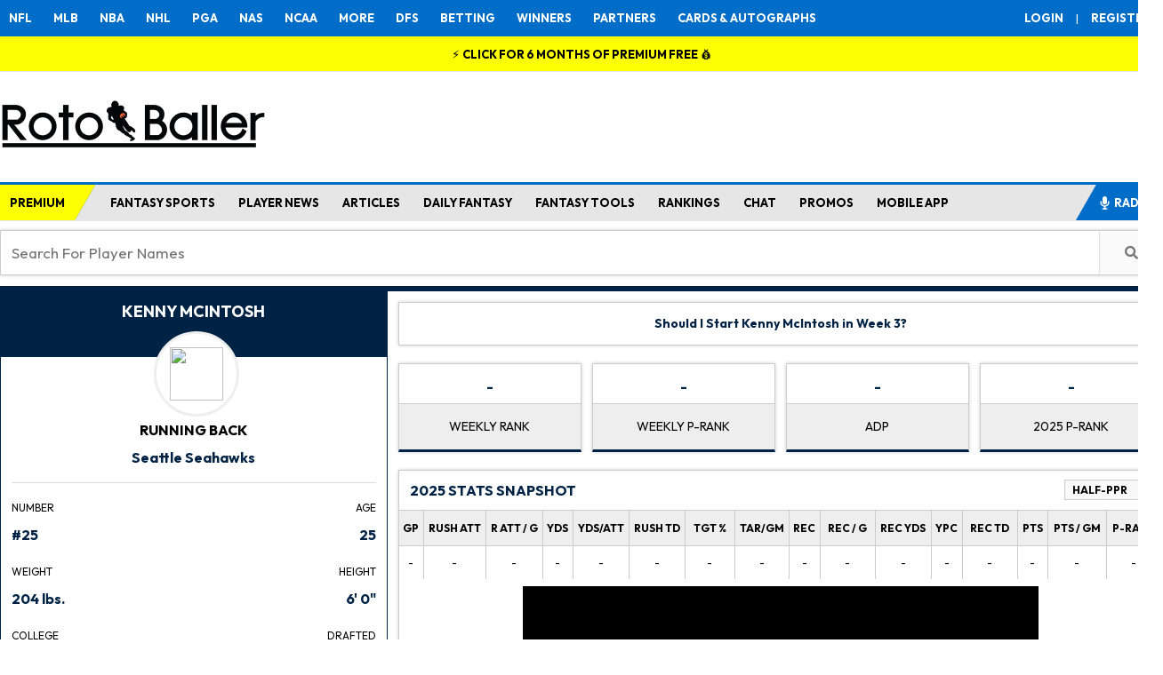

--- FILE ---
content_type: text/html; charset=UTF-8
request_url: https://www.rotoballer.com/api/rbapps/get_player_adp.php?option=HPPR&name=Kenny%20McIntosh&pos=RB&id=24373
body_size: -360
content:
{"dp":null,"padp":"-","ffpc":"350","res":null}

--- FILE ---
content_type: text/html; charset=UTF-8
request_url: https://www.rotoballer.com/api/rbapps/get_player_data.php?year=2025&id=24373&season=
body_size: -420
content:
{"st_all":[],"st_redzones":[]}

--- FILE ---
content_type: text/html; charset=utf-8
request_url: https://www.google.com/recaptcha/api2/anchor?ar=1&k=6Lf7oU4UAAAAAP88i6B9hsgWoO59d-GoyMfPjjZy&co=aHR0cHM6Ly93d3cucm90b2JhbGxlci5jb206NDQz&hl=en&v=PoyoqOPhxBO7pBk68S4YbpHZ&size=normal&anchor-ms=20000&execute-ms=30000&cb=a62kn91jcvtu
body_size: 49269
content:
<!DOCTYPE HTML><html dir="ltr" lang="en"><head><meta http-equiv="Content-Type" content="text/html; charset=UTF-8">
<meta http-equiv="X-UA-Compatible" content="IE=edge">
<title>reCAPTCHA</title>
<style type="text/css">
/* cyrillic-ext */
@font-face {
  font-family: 'Roboto';
  font-style: normal;
  font-weight: 400;
  font-stretch: 100%;
  src: url(//fonts.gstatic.com/s/roboto/v48/KFO7CnqEu92Fr1ME7kSn66aGLdTylUAMa3GUBHMdazTgWw.woff2) format('woff2');
  unicode-range: U+0460-052F, U+1C80-1C8A, U+20B4, U+2DE0-2DFF, U+A640-A69F, U+FE2E-FE2F;
}
/* cyrillic */
@font-face {
  font-family: 'Roboto';
  font-style: normal;
  font-weight: 400;
  font-stretch: 100%;
  src: url(//fonts.gstatic.com/s/roboto/v48/KFO7CnqEu92Fr1ME7kSn66aGLdTylUAMa3iUBHMdazTgWw.woff2) format('woff2');
  unicode-range: U+0301, U+0400-045F, U+0490-0491, U+04B0-04B1, U+2116;
}
/* greek-ext */
@font-face {
  font-family: 'Roboto';
  font-style: normal;
  font-weight: 400;
  font-stretch: 100%;
  src: url(//fonts.gstatic.com/s/roboto/v48/KFO7CnqEu92Fr1ME7kSn66aGLdTylUAMa3CUBHMdazTgWw.woff2) format('woff2');
  unicode-range: U+1F00-1FFF;
}
/* greek */
@font-face {
  font-family: 'Roboto';
  font-style: normal;
  font-weight: 400;
  font-stretch: 100%;
  src: url(//fonts.gstatic.com/s/roboto/v48/KFO7CnqEu92Fr1ME7kSn66aGLdTylUAMa3-UBHMdazTgWw.woff2) format('woff2');
  unicode-range: U+0370-0377, U+037A-037F, U+0384-038A, U+038C, U+038E-03A1, U+03A3-03FF;
}
/* math */
@font-face {
  font-family: 'Roboto';
  font-style: normal;
  font-weight: 400;
  font-stretch: 100%;
  src: url(//fonts.gstatic.com/s/roboto/v48/KFO7CnqEu92Fr1ME7kSn66aGLdTylUAMawCUBHMdazTgWw.woff2) format('woff2');
  unicode-range: U+0302-0303, U+0305, U+0307-0308, U+0310, U+0312, U+0315, U+031A, U+0326-0327, U+032C, U+032F-0330, U+0332-0333, U+0338, U+033A, U+0346, U+034D, U+0391-03A1, U+03A3-03A9, U+03B1-03C9, U+03D1, U+03D5-03D6, U+03F0-03F1, U+03F4-03F5, U+2016-2017, U+2034-2038, U+203C, U+2040, U+2043, U+2047, U+2050, U+2057, U+205F, U+2070-2071, U+2074-208E, U+2090-209C, U+20D0-20DC, U+20E1, U+20E5-20EF, U+2100-2112, U+2114-2115, U+2117-2121, U+2123-214F, U+2190, U+2192, U+2194-21AE, U+21B0-21E5, U+21F1-21F2, U+21F4-2211, U+2213-2214, U+2216-22FF, U+2308-230B, U+2310, U+2319, U+231C-2321, U+2336-237A, U+237C, U+2395, U+239B-23B7, U+23D0, U+23DC-23E1, U+2474-2475, U+25AF, U+25B3, U+25B7, U+25BD, U+25C1, U+25CA, U+25CC, U+25FB, U+266D-266F, U+27C0-27FF, U+2900-2AFF, U+2B0E-2B11, U+2B30-2B4C, U+2BFE, U+3030, U+FF5B, U+FF5D, U+1D400-1D7FF, U+1EE00-1EEFF;
}
/* symbols */
@font-face {
  font-family: 'Roboto';
  font-style: normal;
  font-weight: 400;
  font-stretch: 100%;
  src: url(//fonts.gstatic.com/s/roboto/v48/KFO7CnqEu92Fr1ME7kSn66aGLdTylUAMaxKUBHMdazTgWw.woff2) format('woff2');
  unicode-range: U+0001-000C, U+000E-001F, U+007F-009F, U+20DD-20E0, U+20E2-20E4, U+2150-218F, U+2190, U+2192, U+2194-2199, U+21AF, U+21E6-21F0, U+21F3, U+2218-2219, U+2299, U+22C4-22C6, U+2300-243F, U+2440-244A, U+2460-24FF, U+25A0-27BF, U+2800-28FF, U+2921-2922, U+2981, U+29BF, U+29EB, U+2B00-2BFF, U+4DC0-4DFF, U+FFF9-FFFB, U+10140-1018E, U+10190-1019C, U+101A0, U+101D0-101FD, U+102E0-102FB, U+10E60-10E7E, U+1D2C0-1D2D3, U+1D2E0-1D37F, U+1F000-1F0FF, U+1F100-1F1AD, U+1F1E6-1F1FF, U+1F30D-1F30F, U+1F315, U+1F31C, U+1F31E, U+1F320-1F32C, U+1F336, U+1F378, U+1F37D, U+1F382, U+1F393-1F39F, U+1F3A7-1F3A8, U+1F3AC-1F3AF, U+1F3C2, U+1F3C4-1F3C6, U+1F3CA-1F3CE, U+1F3D4-1F3E0, U+1F3ED, U+1F3F1-1F3F3, U+1F3F5-1F3F7, U+1F408, U+1F415, U+1F41F, U+1F426, U+1F43F, U+1F441-1F442, U+1F444, U+1F446-1F449, U+1F44C-1F44E, U+1F453, U+1F46A, U+1F47D, U+1F4A3, U+1F4B0, U+1F4B3, U+1F4B9, U+1F4BB, U+1F4BF, U+1F4C8-1F4CB, U+1F4D6, U+1F4DA, U+1F4DF, U+1F4E3-1F4E6, U+1F4EA-1F4ED, U+1F4F7, U+1F4F9-1F4FB, U+1F4FD-1F4FE, U+1F503, U+1F507-1F50B, U+1F50D, U+1F512-1F513, U+1F53E-1F54A, U+1F54F-1F5FA, U+1F610, U+1F650-1F67F, U+1F687, U+1F68D, U+1F691, U+1F694, U+1F698, U+1F6AD, U+1F6B2, U+1F6B9-1F6BA, U+1F6BC, U+1F6C6-1F6CF, U+1F6D3-1F6D7, U+1F6E0-1F6EA, U+1F6F0-1F6F3, U+1F6F7-1F6FC, U+1F700-1F7FF, U+1F800-1F80B, U+1F810-1F847, U+1F850-1F859, U+1F860-1F887, U+1F890-1F8AD, U+1F8B0-1F8BB, U+1F8C0-1F8C1, U+1F900-1F90B, U+1F93B, U+1F946, U+1F984, U+1F996, U+1F9E9, U+1FA00-1FA6F, U+1FA70-1FA7C, U+1FA80-1FA89, U+1FA8F-1FAC6, U+1FACE-1FADC, U+1FADF-1FAE9, U+1FAF0-1FAF8, U+1FB00-1FBFF;
}
/* vietnamese */
@font-face {
  font-family: 'Roboto';
  font-style: normal;
  font-weight: 400;
  font-stretch: 100%;
  src: url(//fonts.gstatic.com/s/roboto/v48/KFO7CnqEu92Fr1ME7kSn66aGLdTylUAMa3OUBHMdazTgWw.woff2) format('woff2');
  unicode-range: U+0102-0103, U+0110-0111, U+0128-0129, U+0168-0169, U+01A0-01A1, U+01AF-01B0, U+0300-0301, U+0303-0304, U+0308-0309, U+0323, U+0329, U+1EA0-1EF9, U+20AB;
}
/* latin-ext */
@font-face {
  font-family: 'Roboto';
  font-style: normal;
  font-weight: 400;
  font-stretch: 100%;
  src: url(//fonts.gstatic.com/s/roboto/v48/KFO7CnqEu92Fr1ME7kSn66aGLdTylUAMa3KUBHMdazTgWw.woff2) format('woff2');
  unicode-range: U+0100-02BA, U+02BD-02C5, U+02C7-02CC, U+02CE-02D7, U+02DD-02FF, U+0304, U+0308, U+0329, U+1D00-1DBF, U+1E00-1E9F, U+1EF2-1EFF, U+2020, U+20A0-20AB, U+20AD-20C0, U+2113, U+2C60-2C7F, U+A720-A7FF;
}
/* latin */
@font-face {
  font-family: 'Roboto';
  font-style: normal;
  font-weight: 400;
  font-stretch: 100%;
  src: url(//fonts.gstatic.com/s/roboto/v48/KFO7CnqEu92Fr1ME7kSn66aGLdTylUAMa3yUBHMdazQ.woff2) format('woff2');
  unicode-range: U+0000-00FF, U+0131, U+0152-0153, U+02BB-02BC, U+02C6, U+02DA, U+02DC, U+0304, U+0308, U+0329, U+2000-206F, U+20AC, U+2122, U+2191, U+2193, U+2212, U+2215, U+FEFF, U+FFFD;
}
/* cyrillic-ext */
@font-face {
  font-family: 'Roboto';
  font-style: normal;
  font-weight: 500;
  font-stretch: 100%;
  src: url(//fonts.gstatic.com/s/roboto/v48/KFO7CnqEu92Fr1ME7kSn66aGLdTylUAMa3GUBHMdazTgWw.woff2) format('woff2');
  unicode-range: U+0460-052F, U+1C80-1C8A, U+20B4, U+2DE0-2DFF, U+A640-A69F, U+FE2E-FE2F;
}
/* cyrillic */
@font-face {
  font-family: 'Roboto';
  font-style: normal;
  font-weight: 500;
  font-stretch: 100%;
  src: url(//fonts.gstatic.com/s/roboto/v48/KFO7CnqEu92Fr1ME7kSn66aGLdTylUAMa3iUBHMdazTgWw.woff2) format('woff2');
  unicode-range: U+0301, U+0400-045F, U+0490-0491, U+04B0-04B1, U+2116;
}
/* greek-ext */
@font-face {
  font-family: 'Roboto';
  font-style: normal;
  font-weight: 500;
  font-stretch: 100%;
  src: url(//fonts.gstatic.com/s/roboto/v48/KFO7CnqEu92Fr1ME7kSn66aGLdTylUAMa3CUBHMdazTgWw.woff2) format('woff2');
  unicode-range: U+1F00-1FFF;
}
/* greek */
@font-face {
  font-family: 'Roboto';
  font-style: normal;
  font-weight: 500;
  font-stretch: 100%;
  src: url(//fonts.gstatic.com/s/roboto/v48/KFO7CnqEu92Fr1ME7kSn66aGLdTylUAMa3-UBHMdazTgWw.woff2) format('woff2');
  unicode-range: U+0370-0377, U+037A-037F, U+0384-038A, U+038C, U+038E-03A1, U+03A3-03FF;
}
/* math */
@font-face {
  font-family: 'Roboto';
  font-style: normal;
  font-weight: 500;
  font-stretch: 100%;
  src: url(//fonts.gstatic.com/s/roboto/v48/KFO7CnqEu92Fr1ME7kSn66aGLdTylUAMawCUBHMdazTgWw.woff2) format('woff2');
  unicode-range: U+0302-0303, U+0305, U+0307-0308, U+0310, U+0312, U+0315, U+031A, U+0326-0327, U+032C, U+032F-0330, U+0332-0333, U+0338, U+033A, U+0346, U+034D, U+0391-03A1, U+03A3-03A9, U+03B1-03C9, U+03D1, U+03D5-03D6, U+03F0-03F1, U+03F4-03F5, U+2016-2017, U+2034-2038, U+203C, U+2040, U+2043, U+2047, U+2050, U+2057, U+205F, U+2070-2071, U+2074-208E, U+2090-209C, U+20D0-20DC, U+20E1, U+20E5-20EF, U+2100-2112, U+2114-2115, U+2117-2121, U+2123-214F, U+2190, U+2192, U+2194-21AE, U+21B0-21E5, U+21F1-21F2, U+21F4-2211, U+2213-2214, U+2216-22FF, U+2308-230B, U+2310, U+2319, U+231C-2321, U+2336-237A, U+237C, U+2395, U+239B-23B7, U+23D0, U+23DC-23E1, U+2474-2475, U+25AF, U+25B3, U+25B7, U+25BD, U+25C1, U+25CA, U+25CC, U+25FB, U+266D-266F, U+27C0-27FF, U+2900-2AFF, U+2B0E-2B11, U+2B30-2B4C, U+2BFE, U+3030, U+FF5B, U+FF5D, U+1D400-1D7FF, U+1EE00-1EEFF;
}
/* symbols */
@font-face {
  font-family: 'Roboto';
  font-style: normal;
  font-weight: 500;
  font-stretch: 100%;
  src: url(//fonts.gstatic.com/s/roboto/v48/KFO7CnqEu92Fr1ME7kSn66aGLdTylUAMaxKUBHMdazTgWw.woff2) format('woff2');
  unicode-range: U+0001-000C, U+000E-001F, U+007F-009F, U+20DD-20E0, U+20E2-20E4, U+2150-218F, U+2190, U+2192, U+2194-2199, U+21AF, U+21E6-21F0, U+21F3, U+2218-2219, U+2299, U+22C4-22C6, U+2300-243F, U+2440-244A, U+2460-24FF, U+25A0-27BF, U+2800-28FF, U+2921-2922, U+2981, U+29BF, U+29EB, U+2B00-2BFF, U+4DC0-4DFF, U+FFF9-FFFB, U+10140-1018E, U+10190-1019C, U+101A0, U+101D0-101FD, U+102E0-102FB, U+10E60-10E7E, U+1D2C0-1D2D3, U+1D2E0-1D37F, U+1F000-1F0FF, U+1F100-1F1AD, U+1F1E6-1F1FF, U+1F30D-1F30F, U+1F315, U+1F31C, U+1F31E, U+1F320-1F32C, U+1F336, U+1F378, U+1F37D, U+1F382, U+1F393-1F39F, U+1F3A7-1F3A8, U+1F3AC-1F3AF, U+1F3C2, U+1F3C4-1F3C6, U+1F3CA-1F3CE, U+1F3D4-1F3E0, U+1F3ED, U+1F3F1-1F3F3, U+1F3F5-1F3F7, U+1F408, U+1F415, U+1F41F, U+1F426, U+1F43F, U+1F441-1F442, U+1F444, U+1F446-1F449, U+1F44C-1F44E, U+1F453, U+1F46A, U+1F47D, U+1F4A3, U+1F4B0, U+1F4B3, U+1F4B9, U+1F4BB, U+1F4BF, U+1F4C8-1F4CB, U+1F4D6, U+1F4DA, U+1F4DF, U+1F4E3-1F4E6, U+1F4EA-1F4ED, U+1F4F7, U+1F4F9-1F4FB, U+1F4FD-1F4FE, U+1F503, U+1F507-1F50B, U+1F50D, U+1F512-1F513, U+1F53E-1F54A, U+1F54F-1F5FA, U+1F610, U+1F650-1F67F, U+1F687, U+1F68D, U+1F691, U+1F694, U+1F698, U+1F6AD, U+1F6B2, U+1F6B9-1F6BA, U+1F6BC, U+1F6C6-1F6CF, U+1F6D3-1F6D7, U+1F6E0-1F6EA, U+1F6F0-1F6F3, U+1F6F7-1F6FC, U+1F700-1F7FF, U+1F800-1F80B, U+1F810-1F847, U+1F850-1F859, U+1F860-1F887, U+1F890-1F8AD, U+1F8B0-1F8BB, U+1F8C0-1F8C1, U+1F900-1F90B, U+1F93B, U+1F946, U+1F984, U+1F996, U+1F9E9, U+1FA00-1FA6F, U+1FA70-1FA7C, U+1FA80-1FA89, U+1FA8F-1FAC6, U+1FACE-1FADC, U+1FADF-1FAE9, U+1FAF0-1FAF8, U+1FB00-1FBFF;
}
/* vietnamese */
@font-face {
  font-family: 'Roboto';
  font-style: normal;
  font-weight: 500;
  font-stretch: 100%;
  src: url(//fonts.gstatic.com/s/roboto/v48/KFO7CnqEu92Fr1ME7kSn66aGLdTylUAMa3OUBHMdazTgWw.woff2) format('woff2');
  unicode-range: U+0102-0103, U+0110-0111, U+0128-0129, U+0168-0169, U+01A0-01A1, U+01AF-01B0, U+0300-0301, U+0303-0304, U+0308-0309, U+0323, U+0329, U+1EA0-1EF9, U+20AB;
}
/* latin-ext */
@font-face {
  font-family: 'Roboto';
  font-style: normal;
  font-weight: 500;
  font-stretch: 100%;
  src: url(//fonts.gstatic.com/s/roboto/v48/KFO7CnqEu92Fr1ME7kSn66aGLdTylUAMa3KUBHMdazTgWw.woff2) format('woff2');
  unicode-range: U+0100-02BA, U+02BD-02C5, U+02C7-02CC, U+02CE-02D7, U+02DD-02FF, U+0304, U+0308, U+0329, U+1D00-1DBF, U+1E00-1E9F, U+1EF2-1EFF, U+2020, U+20A0-20AB, U+20AD-20C0, U+2113, U+2C60-2C7F, U+A720-A7FF;
}
/* latin */
@font-face {
  font-family: 'Roboto';
  font-style: normal;
  font-weight: 500;
  font-stretch: 100%;
  src: url(//fonts.gstatic.com/s/roboto/v48/KFO7CnqEu92Fr1ME7kSn66aGLdTylUAMa3yUBHMdazQ.woff2) format('woff2');
  unicode-range: U+0000-00FF, U+0131, U+0152-0153, U+02BB-02BC, U+02C6, U+02DA, U+02DC, U+0304, U+0308, U+0329, U+2000-206F, U+20AC, U+2122, U+2191, U+2193, U+2212, U+2215, U+FEFF, U+FFFD;
}
/* cyrillic-ext */
@font-face {
  font-family: 'Roboto';
  font-style: normal;
  font-weight: 900;
  font-stretch: 100%;
  src: url(//fonts.gstatic.com/s/roboto/v48/KFO7CnqEu92Fr1ME7kSn66aGLdTylUAMa3GUBHMdazTgWw.woff2) format('woff2');
  unicode-range: U+0460-052F, U+1C80-1C8A, U+20B4, U+2DE0-2DFF, U+A640-A69F, U+FE2E-FE2F;
}
/* cyrillic */
@font-face {
  font-family: 'Roboto';
  font-style: normal;
  font-weight: 900;
  font-stretch: 100%;
  src: url(//fonts.gstatic.com/s/roboto/v48/KFO7CnqEu92Fr1ME7kSn66aGLdTylUAMa3iUBHMdazTgWw.woff2) format('woff2');
  unicode-range: U+0301, U+0400-045F, U+0490-0491, U+04B0-04B1, U+2116;
}
/* greek-ext */
@font-face {
  font-family: 'Roboto';
  font-style: normal;
  font-weight: 900;
  font-stretch: 100%;
  src: url(//fonts.gstatic.com/s/roboto/v48/KFO7CnqEu92Fr1ME7kSn66aGLdTylUAMa3CUBHMdazTgWw.woff2) format('woff2');
  unicode-range: U+1F00-1FFF;
}
/* greek */
@font-face {
  font-family: 'Roboto';
  font-style: normal;
  font-weight: 900;
  font-stretch: 100%;
  src: url(//fonts.gstatic.com/s/roboto/v48/KFO7CnqEu92Fr1ME7kSn66aGLdTylUAMa3-UBHMdazTgWw.woff2) format('woff2');
  unicode-range: U+0370-0377, U+037A-037F, U+0384-038A, U+038C, U+038E-03A1, U+03A3-03FF;
}
/* math */
@font-face {
  font-family: 'Roboto';
  font-style: normal;
  font-weight: 900;
  font-stretch: 100%;
  src: url(//fonts.gstatic.com/s/roboto/v48/KFO7CnqEu92Fr1ME7kSn66aGLdTylUAMawCUBHMdazTgWw.woff2) format('woff2');
  unicode-range: U+0302-0303, U+0305, U+0307-0308, U+0310, U+0312, U+0315, U+031A, U+0326-0327, U+032C, U+032F-0330, U+0332-0333, U+0338, U+033A, U+0346, U+034D, U+0391-03A1, U+03A3-03A9, U+03B1-03C9, U+03D1, U+03D5-03D6, U+03F0-03F1, U+03F4-03F5, U+2016-2017, U+2034-2038, U+203C, U+2040, U+2043, U+2047, U+2050, U+2057, U+205F, U+2070-2071, U+2074-208E, U+2090-209C, U+20D0-20DC, U+20E1, U+20E5-20EF, U+2100-2112, U+2114-2115, U+2117-2121, U+2123-214F, U+2190, U+2192, U+2194-21AE, U+21B0-21E5, U+21F1-21F2, U+21F4-2211, U+2213-2214, U+2216-22FF, U+2308-230B, U+2310, U+2319, U+231C-2321, U+2336-237A, U+237C, U+2395, U+239B-23B7, U+23D0, U+23DC-23E1, U+2474-2475, U+25AF, U+25B3, U+25B7, U+25BD, U+25C1, U+25CA, U+25CC, U+25FB, U+266D-266F, U+27C0-27FF, U+2900-2AFF, U+2B0E-2B11, U+2B30-2B4C, U+2BFE, U+3030, U+FF5B, U+FF5D, U+1D400-1D7FF, U+1EE00-1EEFF;
}
/* symbols */
@font-face {
  font-family: 'Roboto';
  font-style: normal;
  font-weight: 900;
  font-stretch: 100%;
  src: url(//fonts.gstatic.com/s/roboto/v48/KFO7CnqEu92Fr1ME7kSn66aGLdTylUAMaxKUBHMdazTgWw.woff2) format('woff2');
  unicode-range: U+0001-000C, U+000E-001F, U+007F-009F, U+20DD-20E0, U+20E2-20E4, U+2150-218F, U+2190, U+2192, U+2194-2199, U+21AF, U+21E6-21F0, U+21F3, U+2218-2219, U+2299, U+22C4-22C6, U+2300-243F, U+2440-244A, U+2460-24FF, U+25A0-27BF, U+2800-28FF, U+2921-2922, U+2981, U+29BF, U+29EB, U+2B00-2BFF, U+4DC0-4DFF, U+FFF9-FFFB, U+10140-1018E, U+10190-1019C, U+101A0, U+101D0-101FD, U+102E0-102FB, U+10E60-10E7E, U+1D2C0-1D2D3, U+1D2E0-1D37F, U+1F000-1F0FF, U+1F100-1F1AD, U+1F1E6-1F1FF, U+1F30D-1F30F, U+1F315, U+1F31C, U+1F31E, U+1F320-1F32C, U+1F336, U+1F378, U+1F37D, U+1F382, U+1F393-1F39F, U+1F3A7-1F3A8, U+1F3AC-1F3AF, U+1F3C2, U+1F3C4-1F3C6, U+1F3CA-1F3CE, U+1F3D4-1F3E0, U+1F3ED, U+1F3F1-1F3F3, U+1F3F5-1F3F7, U+1F408, U+1F415, U+1F41F, U+1F426, U+1F43F, U+1F441-1F442, U+1F444, U+1F446-1F449, U+1F44C-1F44E, U+1F453, U+1F46A, U+1F47D, U+1F4A3, U+1F4B0, U+1F4B3, U+1F4B9, U+1F4BB, U+1F4BF, U+1F4C8-1F4CB, U+1F4D6, U+1F4DA, U+1F4DF, U+1F4E3-1F4E6, U+1F4EA-1F4ED, U+1F4F7, U+1F4F9-1F4FB, U+1F4FD-1F4FE, U+1F503, U+1F507-1F50B, U+1F50D, U+1F512-1F513, U+1F53E-1F54A, U+1F54F-1F5FA, U+1F610, U+1F650-1F67F, U+1F687, U+1F68D, U+1F691, U+1F694, U+1F698, U+1F6AD, U+1F6B2, U+1F6B9-1F6BA, U+1F6BC, U+1F6C6-1F6CF, U+1F6D3-1F6D7, U+1F6E0-1F6EA, U+1F6F0-1F6F3, U+1F6F7-1F6FC, U+1F700-1F7FF, U+1F800-1F80B, U+1F810-1F847, U+1F850-1F859, U+1F860-1F887, U+1F890-1F8AD, U+1F8B0-1F8BB, U+1F8C0-1F8C1, U+1F900-1F90B, U+1F93B, U+1F946, U+1F984, U+1F996, U+1F9E9, U+1FA00-1FA6F, U+1FA70-1FA7C, U+1FA80-1FA89, U+1FA8F-1FAC6, U+1FACE-1FADC, U+1FADF-1FAE9, U+1FAF0-1FAF8, U+1FB00-1FBFF;
}
/* vietnamese */
@font-face {
  font-family: 'Roboto';
  font-style: normal;
  font-weight: 900;
  font-stretch: 100%;
  src: url(//fonts.gstatic.com/s/roboto/v48/KFO7CnqEu92Fr1ME7kSn66aGLdTylUAMa3OUBHMdazTgWw.woff2) format('woff2');
  unicode-range: U+0102-0103, U+0110-0111, U+0128-0129, U+0168-0169, U+01A0-01A1, U+01AF-01B0, U+0300-0301, U+0303-0304, U+0308-0309, U+0323, U+0329, U+1EA0-1EF9, U+20AB;
}
/* latin-ext */
@font-face {
  font-family: 'Roboto';
  font-style: normal;
  font-weight: 900;
  font-stretch: 100%;
  src: url(//fonts.gstatic.com/s/roboto/v48/KFO7CnqEu92Fr1ME7kSn66aGLdTylUAMa3KUBHMdazTgWw.woff2) format('woff2');
  unicode-range: U+0100-02BA, U+02BD-02C5, U+02C7-02CC, U+02CE-02D7, U+02DD-02FF, U+0304, U+0308, U+0329, U+1D00-1DBF, U+1E00-1E9F, U+1EF2-1EFF, U+2020, U+20A0-20AB, U+20AD-20C0, U+2113, U+2C60-2C7F, U+A720-A7FF;
}
/* latin */
@font-face {
  font-family: 'Roboto';
  font-style: normal;
  font-weight: 900;
  font-stretch: 100%;
  src: url(//fonts.gstatic.com/s/roboto/v48/KFO7CnqEu92Fr1ME7kSn66aGLdTylUAMa3yUBHMdazQ.woff2) format('woff2');
  unicode-range: U+0000-00FF, U+0131, U+0152-0153, U+02BB-02BC, U+02C6, U+02DA, U+02DC, U+0304, U+0308, U+0329, U+2000-206F, U+20AC, U+2122, U+2191, U+2193, U+2212, U+2215, U+FEFF, U+FFFD;
}

</style>
<link rel="stylesheet" type="text/css" href="https://www.gstatic.com/recaptcha/releases/PoyoqOPhxBO7pBk68S4YbpHZ/styles__ltr.css">
<script nonce="ehyasF6o7MdSxjBtq7_wdA" type="text/javascript">window['__recaptcha_api'] = 'https://www.google.com/recaptcha/api2/';</script>
<script type="text/javascript" src="https://www.gstatic.com/recaptcha/releases/PoyoqOPhxBO7pBk68S4YbpHZ/recaptcha__en.js" nonce="ehyasF6o7MdSxjBtq7_wdA">
      
    </script></head>
<body><div id="rc-anchor-alert" class="rc-anchor-alert"></div>
<input type="hidden" id="recaptcha-token" value="[base64]">
<script type="text/javascript" nonce="ehyasF6o7MdSxjBtq7_wdA">
      recaptcha.anchor.Main.init("[\x22ainput\x22,[\x22bgdata\x22,\x22\x22,\[base64]/[base64]/[base64]/[base64]/[base64]/UltsKytdPUU6KEU8MjA0OD9SW2wrK109RT4+NnwxOTI6KChFJjY0NTEyKT09NTUyOTYmJk0rMTxjLmxlbmd0aCYmKGMuY2hhckNvZGVBdChNKzEpJjY0NTEyKT09NTYzMjA/[base64]/[base64]/[base64]/[base64]/[base64]/[base64]/[base64]\x22,\[base64]\\u003d\x22,\[base64]/Co8K9BMOkLXIGPcOJwq4XwqDCjMKMUsOHwoDDpljDpsKOdsK8QcKHw5tvw5XDgCZkw4LDmMOMw4nDgmLCksO5ZsK8AHFEBRkLdyBzw5V4X8K3PsOmw6zCpsOfw6PDmAfDsMK+MGrCvlLCiMO4woBkJSkEwq1xw55cw53CmsOHw57Dq8KzV8OWA1gww6wAwph/woAdw4HDu8OFfR7CtsKTbkDCpSjDoz/Dj8OBwrLCm8OBT8KiRMOiw5s5DMOKP8KQw6o9YHbDnF7DgcOzw5jDrkYSBMKTw5gWfFMNTwUvw6/Cu2fCnnwgFkrDt1LCocKUw5XDlcOFw4zCr2hUwpXDlFHDkcOcw4DDrlx9w6tIC8Osw5bCh0s6woHDpMK9w6BtwpfDqnbDqF3Di3/ChMOPwqfDpDrDhMKwRcOOSBbDrsO6TcKTFn9YUMKoYcOFw7HDvMKpe8Kgwq3DkcKrbsOew7l1w67Du8KMw6NCPX7CgMODw5tASMOibWjDucOdHBjCoD4RacO6OmTDqR4ZB8OkGcOpV8KzUWYsQRwgw43DjVI6wosNIsOcw5vCjcOhw5Z6w6xpwr/CqcOdKsO+w4J1ZDLDocOvLsOQwr8Mw54nw4jDssOkwo0vworDqcKuw7Nxw4fDg8Khwo7ChMK3w59DImbDlMOaCsOxwoDDnFROwrzDk1h1w5ofw5M7FsKqw6IRw5huw7/[base64]/[base64]/OMOkwrBjH8KuUGTDnsKKwpBJwrnCnsK+QQDDksO8wrIaw4kLw4bCgCcUTcKDHQlGH23CtsKIByIIwp/[base64]/CgXHDgGTCrX4TwpHDu8KswqbCl2t+eMOww4p8MxwJwq9Gw6IbBsOYw4cpw4kxGEdJwqYWT8K2w6DDsMOlwrkyIsOcw57DjcOdwrAhKDDCg8KOY8K3Rx3DpCcgwofDuw/CjVN/wqPCtMKbFsKvLwvCvMKGwpYyIsO3w5/DijMkwok8I8OlZ8OHw5rDv8O7GMKKwqBuC8OzKsO+DURSwqPDizDDhiLDmA7Cg1PCmAd/XXMbcGBdwpzDjsOow6hFWsK2S8KKw7jDn3PCj8KvwoUAEcKTVX1Ew68Nw6gdN8OZBDYOw4ZxNsKzTsKkWVjCjTlbeMOwcDrDnDoZPsKpTMK2wotiE8OvD8OFb8Oew5sSUgowZTTCs2zCrD7CrHA0FQDDr8Kkw6/CoMKFejHDpw3Dl8O/wq/DszLCjcKNwo9SewLCuA1rL1TCrsKLb0dLw73CqsK5CEF1EsKscGnCm8KqYHnDuMKNw7R+aEVvE8OAH8KyCxtDNV3DvyDCnSEWwpvDj8KWwqZ7VAHDmndcFMK1wp7CsS7CqiLChMKeeMKvwrUFPsKYGWkRw4AwHcOJCwRgwq/DnXAoOkRUw7/CpGIFwoB/[base64]/CqsKMw5AfccOcZTY1w7wLVG3DgMOKw4Z1TMOEXwNpw5XCiF9HL0xUCMO3wrrDh2Zsw4gHRsKeFsOQwpLDhW7CrCDCtsOwfMOTYg/[base64]/Cti7DuMK8eFJxW8KlHMKowrLDnGBRw7PCsDbDkUbDpMOZwpggWx3CsMOwRkxqw64bw7stw5XCucK6VyxMwpPCjMKRw4g4YX/[base64]/[base64]/CrQdCw6NxwqHDh8OHPMKFbsOdAHt1fhDCqCEYworDuWfDsXlEUENrw71BQsKbw6VeQQrCqcKafsKib8OzNMKBanNEbi3DgkTCo8Ooc8KhOcOawrLCoBzCvcKiXW4wJU7CjcKBLA0QGlIYacKow4jCjkzDqSTCmiA+wqV/[base64]/cz7CoTHDp8O5w6JdGwrDicODw47DvjlbCsOEwrhSw7Rmw70CwqDCp3sLRRrDsUzDscOkYsOywotQwrTDoMOqwr7DusO/LEVGanDClFgCwrTDrRx7PsK/[base64]/Cmlkww611wrPDqcOfw6/DnCjClcKqY8Oiw6bCsMOqJTfDicOjw5rCsSHDrX1Cw7vDoDktw6FQby/ChcK1wrHDom/[base64]/DjcOUwr1yZsOiQ8KEV8OgwqodwoZkX0dkeBjCh8KlV2zDoMOywoxCw6/DgMOCeGHDpQhKwrjCqyANMkwZL8KlesOHfmxCwr3DjXlMwqvCigVwHcK5cCDDpcOiwq4GwolGwpkxw4/CqcKHwr7DgE3Cn1NDw7J3UMKbFEHDlcOYG8O9ICPDhCM8w73CimPCnMOdw7fCoFxkJQjCuMKyw7tHWsKxwqV5wqPDozrDmDQNw7kYw7oSwqXDojB0w7MPLsKWYg9fZybDlMO/[base64]/DkcOiwqBIAsKWwrPDu3fCq8KfwrUSw6pFY8K4OsOyOsOgbsOsTsOXSGTCjHHCksO9w6PDhyDCjjciw54SP1nCqcKNw4DDvsK6TkHDmwXDnsKCwrvDplt5BsKXwrEIwoPDhnnDu8OWwr8Uwr9sbWPDnU4HVTDCmcO3c8OrMsK0wp/DkC4mQcOgwqsTw4bCmC0/cMOQw60kwqPChMOhw5dAwrdBYVVkw6wRHy3CmsKKwosxw4nDqh0nwrc9fCtTVQjCmltLwpbDkMK8RMKELsOFaCTCp8Omw4vDiMKgwqlEwophYinCgBDDnE8lworDk0chKWrCrXxtSBUrw4vDkcKow452w5XCkMO3C8OHR8KhIMKXZhRYwpnDrxfCsTnDgS/CjG7CpsKZIMOgUF8yDVNiKcOGw6pvw6I5W8O8woXCq2p8AmYOw5vDkTU3VgnCrhYlwqHCqRkkLcKoWsKWwp/Dn25UwoQpw5TCsMKBwqrCmBIxwq9Uw4dhwrXDpTxtw489KQEWw7IYJMORw6rDgRkTw68COsO1wrfCqsOVwp7CtV50EnYlFlrCn8KcfD/[base64]/wp0NBn1sw6AmMMOvei3DvCIbw6AGw5rCvlR4czViwpUKJMOeGF5ZccOKfsKzYDBRw53DkcOuwp8pHjbCkBvChBXCs1laTRHCqW3Dk8KnDMKcw7I7cCZMw5UUCTvCrX9OfC0sGR1NJxYPwp9nw7Fsw4gmJ8KhBsOMf0TCtiBpKQ7CqcOLw5bCjsO/w6sncMOOIx/CqkPDjRMOwpx0AsKvVCYxw7AkwpHCqcOPw4J0KlRjwodrRSXDu8OtBDkyPWRVT05GbD5vw6BRwojColcOw44Iwp83wqMYw7M0w4A0woMZw5zDrlbCthhRw5TDl0NLFAUaRnIAwpt6bVINTTbDnMO0w77DkUrDpU7DoRjCgVsMKXgscMOwwrXCszVeNMKPw5h5wo/CvcOuw5h8w6NbA8OwGsK/NRjDssKQw50pN8KMw69kwoPDnzvDjMOtLTDCmEwlfxPDvcOiQMKswpoJw77DoMO1w7fCtcKSRcOJwpBew5rCqhfCiMKXwoXCjcKbw7F1wqZjOkMQwrMDEMOELsKnwrs9w5jCkMOUw4IHEAbChsOUw5HCszHDuMK8PMKPw7TDl8OSw4nDlMK2w7vDhzcVeXY/[base64]/wpPCoQUwDyjCsn3DnsOhV0l0w5DDpsK0w5kOwq3CsU7Ci2nCu2LDnicyFQjClsKaw4BWK8KYLwVJwq8bw7EowoPDtwEROcOyw4vDnsK2woXDpsK/C8K9NcOFXMOpb8KgA8Kqw5DCi8KzSMKzSVZGwp3ChcKUHsKXZ8O6az7DqDDCmsOnwonDicObGzBNw7zDvMKCwpRpwonDmsOQwoLDsMKxGn/DtnrCkWvDiHzCrMKdMmzDsmoGXcOpw48XL8KbecO9w44sw5fDi1zCizU3w7bCicOnw4sNQ8K8EhwlDsOMNl/CtDzDp8OQSjsYOsKtSyAmwo1LfmXDmQlNO0rClcKRwolbej/Cu3rCmxHDhjQDwrR3w4HDhMOfw5rCpMKhwqDDmlHCkcO9G17ClsKtJcK9wqd4JsKCWcKvw4MowrN4JCPCklfDkn9+MMKLFHXCrirDi09YXQZ4w4IDw6hAw4AawqLDgzbDjsOXw4lQZ8OJPB/Cqikowr/CksOdX2IKTsOEHMKCYDfDqMKtNDNhwpMcGMKEV8KGEXhHD8ODw6XDjUNxwpsrwobCh2bCozvCpz0CZX/DuMOEwrvCj8OINX/[base64]/DlTjDlMK/WMOAXMKpG8OUZ8KcMsK0w6dXwopuJx7DkiUoNWXDqQrDrhYqwqoxCTduWiAmawjCq8KLdcOfG8KHw5/[base64]/DuCTDq8Orw6M5wpxnwpoWw5fDp3UwIMKnLnp8GcOgw411HT0Wwp3CmCLCggpLw6DDtBTDsBbCmmdBw7IXwonDkV5XBE7Dk13Cn8KQw5dDwqRvEcKWwpDDnznDncKPwphVw7HDpcOkw7PDmgbCrcO2w5E2FsK3KA/DsMOPw5tyfGt8w4YZRsOUwoHCp2TDrMOSw5PCtS/CusO/[base64]/DjnHCrcKiTF7CrsOIdzESw4Q0w5Nww6hJWcO3XcOfPFPChcKjEcKcdXMGHMOJwrM2w551O8OiI1QpwoPCt0oHBcK/DnfDlFLDjMKow5vCs1VoTMKVRsKjDE3DpcKWLCrCkcONTnbCrcOMXUPDtsKxDT3CgDHDlwrCix3DsF3DjD9ywrHCiMOEWsOgw589wolTw4bCrMKUMkpbKAt3wo3DksKDwowCwpDCsmXCnwIwHUXCncOCQR/DpcKzDWfDsMKHb3XDmSrDmMOjJwPCpyzDhMK8w55wXMKGGlQ6w79BwpvDnsKqw4htXAQLw77Do8OcIMOKwo/Dn8OXw4R/wq4zFhthDA3DnMKCWzbDnMODwqTCrUjCgUrCjcKCI8KLw497wqfCh3BoMyg0w6/DqSfCgsKzw6HCokQUwrs9w5ldSsOOwpPDtsOQJ8KCwpM6w5t/[base64]/ChMOjwpsuHsOxScKPwonCqcKHw7trwoDDrhLCoMO/woQ0QH5GYhEPwoLCrMKGacOgRcKvOCrDnSHCq8OUwrgFwolZLsOyT0h+w6nClsKIUUxeUQ3DksKUMFvCgkoLScKnGcOHUV8+wo7Dl8ORw6rDlCs/[base64]/d3fDqcOKF2MjU8OBw7gAw7nDvMO6w7zDuXvDs8KjwqjDocObwpMcbMKyJ2jDmcKvU8KEeMOyw7/Dly9Nwq90wpMhVcKbAhLDj8KPw7rCmlbDjcOowrrCn8OYdBYaw67CvcKkwrbDkT1iw6pdVcKqw4cqLsO/wolswqR3dmNGU1bDjyQCYAFXwrJLwpnDg8KEwo7DtTBJwqtvwr8uPE0iwrXDksOvQsOOYMKza8KEcmBcwqgiw5bCmnfDgCPDt0E/PsKHwoxcJcOhwqRTwo7DnmvDjEMawqbDtcOtw5bChMOnUsOXwqrDusOiwq02RsOrU3Mkw5zCpMOzwpDChnknDj5lPsKKJEbCr8KWRi3DscKQw7XCuMKWw4PCssOGa8OuwqDDuMOBb8KvWMKvwowJF1TCn2ALSMKKw6PCjMKeAMOKR8Ocw4g/X1vCgk/CggVDPRVIdSNAMF0XwqQWw7MMwoTCs8K3NsKvw4nDvFx0FnM5RsOJcCzDg8KIw6nDusOmWnzCisOVKXjDjsKmD3fDvGJ5woXCq2gfwrTDrTx8JQ7DncOxZGsPYi5hworDj0BWEiMzwpxTFMOkwq4Xd8OzwoA6w69/Q8OJwqrDnWEXwrPDqXHCmMOERGTCpMKbWMOQEMK7wrXChMKBFmFXw6/Dqi0vK8KSwr4UNzzDjhM2w6BiOW5uw6LChU18wpHDmcOmd8KJwqDCjgDDuXhzw7DDi39QUWYAQl/Di2EgEcO8Ix3DjsOPw5RdcgcxwoMXwo9JLVHCrcO6Sn90T00pwojCt8OpHyvCtHLDoWYbFsOlVcK9woI7wqHCgMKBwoPCmMOGw6AHEcKswoRgOsKYw5zCqkzCkcObw6fCnXkTw5vCgEzDqw/CgsOOIB7Dg2oEw43DlhIaw6/[base64]/wqTCg8KPw5dcQhjCk1Jhw4PCsC40LkLCpUVlTsKxwr5pOcKFZTZTwo7DqMKZw7zDgcK6w6rDonDDt8KVwpvClkHDgcO5w4XCuMKXw5dCLhXDjsKhw6/[base64]/DogMiw7RUNFosw6hDwpYpw6IwLMKcYxLDjcO/flLDq1fCh1nDjcKEcXs4w6nCq8KTUGHDucKqesK/woQLbcKAw6sYRl9BBAkewp7DpMOjQ8KJw7vDoMOnfsOFw49RLMOGU33CoGDDgGDCg8KJw43CviEywrBtSsK3CsKiEsK4HsO6XTvDicOqwoYhDA/DrQJ6w6DCjihfw4ZEYXJvw7A3w7tjw7HCmcKKX8KqTikGw7o9NMKFwoDChcOEaGfCsT9Ow7kiw4rDtcOqNknDpcK+W2PDqMKTwpzCoMOVw77CqMOea8OsJh3Dv8KzCcOtwpY1HgfCicOvwpUrJcKcwq/DoDJZacObfMKzwp/CrcKKETnDscOqHMK7w6fDrS3CmV3Dn8OVEhw2wpPDrsKBZghIwpxrwq56TcOIw70RAsKuwpzDqmrCmSUVJMKuw5fChRpPw4fCgC92w4xRwrMDw6Y8LlvDkBnCvx7DmsOLVsOtOsKUw7rCuMKHwpUPwo/Dp8KYFsOUw4hHw4J/TztLJRs7wofChMKMGAHDhsKIUcOzBsKDBELCtsOswp7CtjQzbwHDtsK/d8OpwqALagvDrXlBwp7DmDjCsHnDi8OVQcO9ElzDgCbCgDbDi8Onw6rDq8OJwpzDhD01wpLDgsKwDMOgw418c8K1L8K1w445LsKUwqdoW8Kjw7DCtR0MKlzCgcKxbh1/w4Z7w7jCncKUE8KVwrZZw5fCjcO4MnwLK8K2A8OqwqfCgV/CqsKow5zCv8O9GMOHwoHDhsKdTSvCv8KYL8OIwpM9FU4cMsKVwo9gAcOGw5DCnBTDs8ONXFHDti/Du8KwJMOhw5rDpsKUwpYYwpA1wrAZw6Icw4bDthNXwqzDgsOlVDhhw44ow55/[base64]/[base64]/[base64]/Dk8Opw5nDscOJwrnDkMKiIiLDti16wrZ6d8O7HsOASCPCohogdzoowrDCsWsqTRJPSMKqJ8Kkw79kwqwzb8OxJT/DqFrCtMKCT1fDlzFpAsOZwoPCrnjDi8Kuw6RjB0PCtsO2wpjDkkEow4DDmHXDssOAwoPCnQjDm3zDnMKpw41RPMOUEsKVw5BgA37Cg1FsRMKqwq18wpnDkFPDrW/[base64]/wrggw51YQDDDmsO1w5osQcOVwpvDoDZHO8Onwq/Du1Ftwp83K8OgVnLCgFDCkcOPw4R7w4rCq8KqwonClMKQS2rDqcK+wrc7NsOqwonDtycwwpE4LgRmwrBTw63ChsOXSykew6ZIw7HDq8K2MMKsw6tiw6oMDcOIwqQNwr3Dok9BADZjwoIlw7vDn8K8wovCkW5pwrVbw6/DinLCucOgwrIcRsOPKDTCpmMOblPCusOQZMKNw5RlUEbCrAEIeMOVw7TCvsKjw5PCs8K/[base64]/wp3DvQzCvMKXw4HCkl/DrsO5w7zDm8Ovw5x2w7MpRMOzZyXCnMKdwqPChWLCssOtwrvDuis2OMOvwrbDvS7CqzrCqMOvDEXDiQPCicKTYirCmnwaAsKfwqzDrw0zNiPCk8KRw4I6e3sLw5XDujfDjmJxNH1Kw4fCqiEfeW5fG1bCpBp/[base64]/Dp2TCmMKhwq7CoXc3w7pQwqfCpj7Ch8Kiwr44f8OywqXDi8OOdRzDlClAwq/[base64]/Cjhs8CMOnw7A/wpYBJ8OMIcOdwqpgIV8ZEMKewrPCrQ3DmTVkwr5QwoDDu8K+w75dGE/ClDcvw7wiwo3Dk8KCJGJswoDCuz1HHy9SwoLDmcK/[base64]/wrJhw6QEH8O6R8KqwpPChcOnwrzDrcOdw7YELXHCvGQTD31Kw6EkIcKbw6AIwpdNwoXDuMKHbMObJgPCm3nDtF3CrMOvf2MRw4/CrMKRVFrDtgkAw6nCrsKow6HCtWRLwokpBjDCpcO8w4VewqFtwowkwq3ChGrDlsOVfz/Du3gVEi/DicOtw4TCjcKZcE1Gw5rDqcO7woRhw5Q+w7dZJhnDj0rDh8K9wonDhsKEwqkUw7jChRnCuwRdw53CtMKjVV1MwoABw6TCsVYPasOuS8OhccOvQMO3wrfDllvDqsOxw5LDmFQPbMO/ecO0A2bCiQ99RsONXsOiwovCk04KWXLCkMKjwqfCmsK1woQVeh3DjBbDnFQNOwt9woIKRcO4w7PDjcOkwrHCnMOwwobClsKrK8ONw58IK8O4AUkZTk/ChMO1w4E+wqRYwrMzT8OOwpPDnSFMwrpgS3tLwpBtwo9VRMKlP8OFw5nCm8O6wq4Ow5rCgcKvwoTDrMOJES/DngzDqxZjcTgiJUbCtcOSbcKhZMKiIsOKM8OzScOuMcO+w5jDgFwNcsK9MXtZw7DDhADCiMONw6zCjBHDjk15w4U/wovDpX4FwoTCmMKEwrbDrWfDmFTDrzLCtGQ2w5LCnmQ/NMKVWR/Dl8OEWMOcw6nDlRMWfcKAIVzCqU7DpxE0w6FKw6DCswfDqFPDiXjCq2BcUsOIBsKLeMOicTjDpcKvwrJJw5jDnMKAwrPDp8OAw4jCssOrwoXDlsOJw6oraHhVQFzCmsKwKT9Vwpw/w6Nwwp7Cuw3DosOBO3jCsyrCuUnDlERgam/DuClLeB0xwrcGwqMWRS/DkcOqw43Dl8OkD0h5w5FSI8KMw7cSwpsDTMKQw4TDgDA8w5tHwrLDr3Jrw5N/wqjDigHDkF/Cq8OUw6fCg8K1CsO2wqjCj1MkwrQ2wqZnwo5oWsObw5hsMk93EV3DgXrDqMKBw4PChwHDiMKNRTPDpMKjwoPCu8KSw6rDo8OEw6ozw58xwpQWPCVCwodowpIKwoTDkxfCgkVKGXZ5wrDDlhNTwrXDpsOFw6vDqzAZO8Kiw6sEw4bCisOLTcOZHwnClx/CmmDCszwrw7xEwr/DtSJ2YcOoRMKJX8Kzw59/O0pINx3DlcOvbmUpwpvCgVvCpDnCmsOQR8O2w4Mtwptfwowkw5DCgxrChxtUbhs8G3zCngvDpibDvjg0DMOOwqx6wr3Dq1vCs8K7wpDDgcKWXmDCjMKDw6Amwo/CqcKBwqoKacK3D8OzwrzCncOWwppvw7c+IMKTwoXCr8OBJMK1wqEuVMKYwrRtYzTCtG/Di8OFd8KqWMOuw6nCiRUtdMKvDMKowoY9w7t/[base64]/[base64]/CrMO9w6bCgl0owp1nFibDignDrcKge8O+wrfDmSrCocOIwqsrwpojwr53A3rDuVBpCsOZwpkeZhHDvsO8wqV3w6oKPsKGWMKGNythwqYTw6diw4YrwolFw4MRwprDrMKQNcOSXcOUwqpNX8K9dcKQwphawqvCv8O+w5jDtWDDkMKvTSoGIMKwwrDChcO9EcKOw6/CiRs0wr0Vw71Jw5vDiHHDqcKVcsOMV8OjeMOlM8KYHsKjwqPDsS7DmMKpwp/Dp2/[base64]/NsOZCMKvw6h3HcONwqNXw53CjcKBC8OHwpbDsQ5pwrrDpEoFwphuw7jCk0k0w5PDtMO3w58HE8KYdcKiUxjCoFd2X0sDIcOaVcKWw7cDG2/Djj/Co3bDk8OHwrfDjxgkwqHDsmvClDzCtsKjO8OlbsOjw7LDn8OZacKsw7zCjsKrDcKQw4dzwpgQXcOGPMKLAsOxw7ogXX3CucOcw5jDjGZ4I0DCvcO1WsO4wqlmJsK2w7bDpsKnwobCl8KAwqLDpArChcKydcKpI8KnRsOKwpM3UMOiwqQEw7xsw6EbE0HCgcKSB8OwFg/DpMKqw4DClRUVwo05Fl0pwp7DvwjCl8K2w5YCwolRCFXCpsO1acOWSGsyG8KKwpvCm33Cjg/[base64]/w4jCrk3CrcKJw7cEwoLDmsK8w4HClMKUw4QjwoLDtFdTw4bCmsKVw6/CusOUw6DDtjkRw5Fbw6LDscOmwrDDvUDClMO8w5VKFyMEOGHDqHV9TS/DrhfDmyFpUcKSwo/Dkm3Cv19rGMKyw7FQE8KLDFnCgsKIwokuNsOZKVPCisOnwpnCn8Oww4jCjlHCtksJYjcFw4DDpcOMNMKZQHR9CMK5w5o6w4HDq8OzwpfDq8Kjwp/CksKUDV/Cg3Mpwoxnw7jDssKHeRHCgSZXwqsow5/DnsOFw5bCsGw5wpXDkDAtwrl2V1nDgMKdwrnCrsOJEhdSSnZjwrbCjMOAGnLDsz95wqzCvSpkwoDDqsKvOULDmhvCsH3DnTvCs8KBHMOTw74OWMKtXcO6woIOWMKRw61GM8KMwrFKblnCjMKuPsOPwo1dwpRjTMKjwrPDqsKtwoDCpMKiBwJ7YgFLwrQpR1zCoGN/wpvCuGEsVXrDhMKkQRwmPmzDk8OBw6oAw6bDgGDDplvDuhfCvcOaQ0cmO1U4PnsmccKBw4cYKioNf8OnKsO0G8OHwpETB08cYHd6wpXCo8OvQF0UNR7DqMKgw4oSw6rCryFMw7gjc05lf8KRwrMvbMKKO0cTwqjDoMK/wp0Two4Pw54uAsOqw4vCmMOHJMONZHtvwqDCq8Ouw4rDk0nDnRvDhMKAS8O2NXIFw6nCqsKdwpcdH3x1wpPDi1DCqcOadMKhwrttSBzDiDrCrGFMw55HAgk+wr5Tw6bDpMK+HXbCkGfCo8ODRyjCgiDCvMOMwr1mwr/DvMOrKjzDknMxLSTDqMO2wpnDpsOywp1ReMO8YMKfwq9uHyoYf8OVw40Aw5MMGFQ6WS8TeMKlw6AyclIKD1XDu8O+ZsOSw5bDsQfDjsOiZBzCn03CrG5pLcO3w6EmwqnCusKcwocqw4J/w4wgDkM/KG0jPE7CkMKjZsKIUDY2EMOjwp4xXsO7woxsdcKFEiJNwqgSC8OGwqrCncOwTAhPwqx6w4rCoR/DtMKmw55MYmPClsKlwrXCjj5qOcKIwp/[base64]/Dt3JAwobDvVnDsMKCZDXCncKHwojDgsOIwoERwooyAAUwOhVyB8OEw7I+X2gPw6Z+YMK/wrrDhMOEUkvDicOKw7xqBSDClEMowo58w4ZGN8OHw4fCuzMoHcOBw4o9wqTDoGzCusOyLMKWI8O+AlfDvD3CosO1w4/[base64]/wpvDkMK9wrAhwpcwwr5/[base64]/Dm1bCmsKawpjCoMKNwrDCuXlQw4bDoUN5w6h7cklrYsKLbsKJfsOLw5vCu8KNwp3CrsKNJ24ow6hbI8KzwrHCo1sSRMOgRcOfc8O2w43CiMOAwrfDlks6RcKQAcKiZm8Nw7rCp8OGCMKOXsKdWzESw47CvAEDBjIiw6rCtBLDusK1w7/Dm3bDpsO6KSLChcKHE8K5wqnClVc+ccKNMcO3QMKTLMK/w6bCrlnCmcK0XHBTwphPX8KTMHsCWcOuIcO2wrfDvsKWw6PDg8O5TcK5ABRPw7jDkcK6w7Jhw4fCoUbCocK4wr7CsQfCvyzDhmpww6HCkUNXw7PCjxLChm5fwofCp3DDjsOsRW/CssO5wrJQSMK0OUIMHMKfw4tGw5DDicOvw6vCjxFeK8O7w5bCmsOJwp1kwpwBesKwf2nDvXbDusKlwrrCqMKdw5l9wpTDrizCvgrCrsKCw696AEFYbX3CoiDCmg/[base64]/CtUzCoUfCi8K7w743ZcOwCXlBKAFDOFYDw5bCmzAKw47Cq37Dj8OewrIFw7LCmy4VKy3DqFt/NXvDhT4Xw6gDGx3CvsOMwrnCmwlJw4xDw5nDhMKMwqnDt2DCsMOmwoUewqDCh8OyYsObCA4Ow5wXOsK9Q8K5awxmdsKQwr/CpUbDhHlYw7RiKcKiw4fDhsKBw7pTZcK0w4zCgwfCji4WdkIiw4xhJ2LCqMKhw59OFzdaTXoDwpdTw6kTFcK2MjVfwqAaw7hsRxTDicO8w5tBworDnQVWXsOre1NPQcOqw7fDisO4LsKzAsKgZMO/w4I9K1pow5NVEWfCtBnCncOmwr1hwpETw7gifnvDtcKlMzZgwqTDisKNw5obwp/DjcKUwopLaF0tw6ITw4/[base64]/DrMOmPMKbQMKyw5Uuw4MdNU7Dl8OlHsOwZsOrMWPDpmo4w4XCrcO7EkPCo3/CjTVew4PCmjQ9O8OhPMOTwqfCkUIPwozDiVnCtmXCp3jDl1PCvzjCncKlwpYSX8KafH7DsGjCj8OiG8OxdmbDo2jCi1fDiBbCqsOPIA9rwr0fw5/DrcKjw6bDiUnCu8K/w4nCqsO6XwfDoCnDrcODKsK4fcOiXsK0csKnw67DqsKbw71nZ0vCnyfCpsOPYsKLwqPDusO8FEFnfcOlw71gUTgFw4ZLCBPDgsOLJsKNwpoqQ8O8w6lvw4bCj8KkwrrCk8KOwo3DscOSF1rCgxd8wq7CkyPDrlnCp8K8HsOFw41wOsKbw5B1cMOaw41zZVs/w5dHwp7DkcKDw7bDr8OlHU8NTMOkwrzDoEXCscObAMKbw6HDqcOlw5nCtCrCvMOKwqJEZ8O1KEQBEcO0MVfDvgI/dcOTbcKlwr5JFMOWwr7CsjcBIV8Fw7gNwrnDuMOZwp3Cj8KGUSVqE8KVwroLwqrChlVPesKYwpbCl8OYHC10MMO7w5tyw5rClMKNA2vCmXvCsMKcw4F0w5bDgcKnVMKtPVrDgMOZElbCpMKFwr/CvcOQwqtFw4bCvsKPRMK1F8KsbHnDhcObdcKwwrQtWwNMw5jDpMOCZk0VB8OXw4pJwp3Cv8O1AcOSw5I7w7gvYklLw7oTw5BkLS5uw5IowrbCvcKcwoLCh8OJDVrDgnfDpsOMw58EwoxVwpg5w5kFwqBXwpPDq8OhTcKraMOmUlM+w4jDrMKnw7bCqMOHwrJ/w5/Cv8KlVAMEH8K0HsOHM2cCworDmMOZDcO5W28Pw6PCuzzCtlJ2esOzCjUVwr3CtcKGw6HDmXJ2wp1Yw7zDsmLCjzrCgMOKwp7CvyhudcKlwojCuw/[base64]/DhXjDqlVXw4Yfwo/CnDXDui3DgMOYDMOcwp8zZGbCtcOzG8KlTMKRD8OmXcKtGcKMw63Cs1Jpw4NLZRUmwoxxwqUdNmgnCcKOacOGw7TDmsKsAH/CnhVhUxDDiD7CsHXCvMKqbsKWS2XDoANlTcKLwpnDi8Kxw58qWHk+wo1MU3XDmkpHw4AAw5ZtwqfCsH3Dp8OwwoXDiX/[base64]/CpgNPwrTCsBDDhsO1VTpHwqwweloCw6JXN8KAeMKkwrxbSMOmRxfCrVcNFx/Dg8KXP8KyUXwpYj7Dt8OfZE7CkFbCr3vCq24dw6jDs8OndcOzw5HCgcKxw6fDhG8jw5nCrTPDoSDCmAtmw5onw7rDrcOdwrHDvsOCXcK9w6bDv8K9wrrCpXJjdBvCl8KaTsOzwq1XVlpDw5JjB3bDoMOuwrLDusOYN1TCshPDsEzCpMOHwo4Gbi/[base64]/Dghh+DsO2w67CoXtfAnvCucKhKsKLw7Arw6dRw6zCgcKSPiEEKmNTasOVdsOUe8ONVcO0D25lPGJZwpsYYMKPc8KSMMOlwr/DlsK3w4wIwpbDozMew4Brw4LCscKJO8KPAm1hwp7CuyNffUdJPTxlw4YdYcOlw47ChBzCnnnDoR0fL8ODFsK2w6fDksKSeRPDjcK0W3jDgcKMK8OJFAJvOcOew5LDp8KwwrnDvV/DscOTGMKaw6TDtsOpesKmA8Kyw7d1Tl0cw6/Dh2/CrcOAa3DDv2zCrUhiw4zDiBlvJMOYw4/Ck37Dvhg6w65MwqvCt3DDpBfDsXLCscKbBMOpwpJWL8OYZGXDlMOmwpjDqX4FYcOrwpTDnS/[base64]/CsTwRHyNCHFtSRMO9PMOqfsKPwr7Cm8KTQ8ONw5Bywqt4w7g3Nw7CvxwCSl/CjwjCq8KWw7jCh1FoX8O3wrnCisKoXcO1w4nCu09sw7LCtEY/w65fJMKfWkzCjlFoQsOrJsKuCsK2w5Nrwq8PNMOIwrzCs8KUYkjDnsOXw7rClcK9w6Vzwqg/S3U6wrjCokAnMMK3fcK7WcOVw4UkRSTCtXV4AUt2worCqcOtw5NFVcKTBw1dEitneMO5aFU5fMOxC8O+EHJBccKfw6bDv8KpwqTCo8OWTlLDgMO4wpLCt2xAw5FFwpXClxDDjiLClsOgw6XDugUKAk0MwqVED0/DgnvCnzRTDV02MsK0X8O4wpDDuDNlbTPCiMO3w6PDoi3DpMOFw6/CjAUbw4dmfcOEIAZTKMOoNMOlw73CjRzCvHQJDGzChcK+PWBVdX9+w4PDoMOpEMOCw6ALw4IXNl5jcsKocMKgwqjDlMKxMsKXwp8iwrfCvQbDjcO6wobDuk5IwqUxw4rCt8K0cHFQO8Ose8O9asOPwpAlw4EFH3rDrn8uQcO2wrg/woXDigrCqRfDrAXCvcOPwqnCocO/[base64]/Cl2zDvcO9wq/Cv8OGw5XCiMKSV8O/w5siS2dzdETDg8ORDMOkw6taw6kfw77DtMKqw4wSwozDi8K1U8OFw4JNw5o+GcOQTALDoV/DgmZVw4TCgMK/[base64]/Dilp7LAI7woN1w5DCshhodsOSw6N+JcKjZjZww4AidsKRw54DwrAIJWRBEsOPwrhBWHnDtcK4KcKxw6QiWsO4woQTaVvDql3Ctz/[base64]/[base64]/wpTCiyZYYAsRT8Ohw6rDsTsJwoMRSlTDiT/DtcKhwp3CgljCiFLDqMKgwqLDlMOew4rClngoAMO2QMK5HjjDpj3DiUrDs8OsAhzCogdtwoJdw4XCocKxKHJ/wqIjw7vCoj3Dj13DhTjDnsOJZRHChUs4FG8Jw5Q/w4fCtcOocE9lw4ElWlkBf3UzDiHDrMKKwrzDshTDi25PFTN7wqzDlUfDmi7CpsKzKnfDvMO4YzbCrcOBJm5YH2xnWn9iOW3DhjNOw65twoQjK8OPfMK3wpvDt0ZsMMOFRGPCk8O+wozCgMOGwo/[base64]/WDXDjEUVwo3CjjjDpsOjOcOHOBF3w6fCjzAzwrA+EsKgKhLDmMKmw7MGwrvCrMKACsOLw7AUasK+J8OxwqRPw45Hw4fCsMODwrtlw4TCkcKGwonDrcK/[base64]/DjycOJsKcY8OgFyd/Hh/Dp8KSwo5LwrnDlXsaw6XCijhpUsK/GcK8THrCpmvDo8KVD8KZw7PDicKIGMK6ZMOqMBcAwrBwwqTCo2BXM8OQw7Uywp/CncK8TCbDrcO6w6pkCVHDhykTw7bCgmPDtsO4ecOiXcKFL8ObGBHCgkohOcKBUsOvwozCmURTOsOvwq5IIxPCpsOQwonDmMO7J09wwp3DsFDDvRYMw4skw6VIwrfCkk9lw6sowpdgw7bCqsKbwpdnNQJvHX1oJyvCvXrCnsOdwq1/w7x4I8O+wrtZHCAJw5cqw6jDv8KZw4dzWmPCuMK4PsOFd8K6w43ChsOyAGjDpTwgC8KYYMOewqHCpGQ2LycjLsOPcsKLPsKrwotAwrzClsKPDyLCs8KHwoNHwpEbw6nDlRoWw6kXVAY8w6/Ch0MnfVEFw77DrncZYxfDusO5UjrDqcObwowww7t9ZsK/XhpDSMOkNnVbw4NBwpQiwr3Di8OHwrshLXh9wq90bMKUw4XCkn9oWyZTw5I5IljCkMKswrxqwqotwo/DnMO0w5sZwpUTwoLDlMOdw7fCpBvCoMKtKT42GHtZw5UDwpxQAMOvw4rClwZfYynCgsKrwr9CwrdyMsKyw70xf1vCtTh6woYAwoHCmhLDuCQWw43Du27CkjHCvMKDwrAhKAw/[base64]/LcK4w5wCw6NpAsOsw7ATw5B+IsOYw6UTw7/DryLDmQDCocKlw4ZIwrTDnQTDm0t8YcK2w6pjwofDqsOsw7jCvmDDjsKWw5x7SkvClsOJw6LCiQ3Dl8Olwp3DtBHCksKxacO9fGcbGULDoSnCscKHRcKaAsKFbGFXTABEw6QYw7fChcKQN8OPI8Oaw71YcScowpJcdmLDkTEJN0LDszfDl8KFwp/CtcOqwoR2KkrDisKrw6/Dozg/wqc8B8KTw4XDlz/[base64]/w4rCvXfDp8Kvck3Dh8OgwoHCr1o7wrHChcK2ecOHwo7DoGMXLDDCnsKFw5LCvMKwGxRZYUowY8K1wq3CisKow6HChGLDvCvDn8KYw6zDk21EWsKYdMO+UnFQcMO6wrsnwrkUV3HDjsODRidfKsKjw6HDhRZ6w5d0BGNjemXCmlnCo8K/[base64]/a8Kew7tywpomVyk8B8OPwqcaVcO/wo1Za8Oqw5IJw7bClgfCkBhIUcKIwpfCoMKiw6zDt8Ogw4bDjsKfw4bCqcK2w6Nkw64wL8OgbMK0w45nw4TCnBxLbWkyMcOcIWVxJ8KjMz/CrxpTUFkCwpvCmsOsw5DCrcKjZMOKLMKbXFRfwpZhwpbDlw8POsK1e2fDqkzDk8KEHWbCi8KgDsOvJV9xPMOzfcOuJmvDqzRiwr0DwrogS8K8w7TCn8KTwpvCoMOjw5ILwpc+w5/CnUzCuMOpwqHCpCTCkMOtwpEIVcKNNWDCi8ONLMKVd8OOwoDDoi3DrsKeNMKOCWw6w6/Cs8K6w6kZHMKyw5nCvFTDtMOZOMKJw7ZZw5/Ck8O8wofCtS8Sw4oFw4rDl8OYIMK0w57CpMK/aMO9EhZZw4hIwokdwp3DtCbCo8OSMygMw7jCl8O5ZDwjwpPCqMOhw6Z5wobCnMOnwp/CgX9nKF7CuhNTwr/DnMKhNwjCmcOoGsK9TcOwwpjDuTFQw6vDg25sTl3DrcO2KnhLYEx/[base64]/Cn8Ohw7jDqsKUwovCihVCw407wq3CggnCr8K7JloWPDQTwrhMQcKVwohvcnHCsMKawqHDnAoWQcKtIMKiw7wqw7txMcKRDVjDqy8MZMOrw5ddwrAwQn1uwqwRbQzDtjPDhsK/w5R+C8OjVmbDuMOKw6/[base64]/DtcOWdWPCpcKvK8Ohw6wYSBApNwnDqcKeGTbDiHllOx9OeHfCgXzCoMKnPsONe8KGe1zCoRPCrBTCsXBFwqFwZcOAacKIwoLCjFlOT3XCosKsFhJbw6tpwokmw7s1Swk0w7YJEFPCtnLCtx5OwpTCusOSwpdPw6/[base64]/w5/[base64]\\u003d\\u003d\x22],null,[\x22conf\x22,null,\x226Lf7oU4UAAAAAP88i6B9hsgWoO59d-GoyMfPjjZy\x22,0,null,null,null,1,[16,21,125,63,73,95,87,41,43,42,83,102,105,109,121],[1017145,942],0,null,null,null,null,0,null,0,null,700,1,null,0,\[base64]/76lBhnEnQkZnOKMAhmv8xEZ\x22,0,1,null,null,1,null,0,0,null,null,null,0],\x22https://www.rotoballer.com:443\x22,null,[1,1,1],null,null,null,0,3600,[\x22https://www.google.com/intl/en/policies/privacy/\x22,\x22https://www.google.com/intl/en/policies/terms/\x22],\x22b/RtnF3jFRD3IzhfP6XXZUBPsKeLGxVc66kigQXL3ys\\u003d\x22,0,0,null,1,1769143010156,0,0,[234,141,158,22],null,[96,51],\x22RC-zMjmbKcldQxoyA\x22,null,null,null,null,null,\x220dAFcWeA42fuBtn2enNXkxFxUhidMx4LpDQJodeZP83p5AGUyitbdnkmrc5-U9oTMZ8vClpVFD8tHBol4I7lM5_nz7Mf2wScWNVA\x22,1769225810159]");
    </script></body></html>

--- FILE ---
content_type: text/html; charset=UTF-8
request_url: https://www.rotoballer.com/api/rbapps/nfl/nfl_schedule_widget.php?team=30&pos=RB&api=1
body_size: -30
content:

    <div class="card" style="margin-left:0">
        <h6>STRENGTH OF SCHEDULE</h6>
        <div class="table_schedule_wrapper">
        <table class="ctable" id="table_schedule">
            <thead>
                <tr class="thead"><th class="td_first">W1</th><th class="">W2</th><th class="">W3</th><th class="">W4</th><th class="">W5</th><th class="">W6</th><th class="">W7</th><th class="">W8</th><th class="">W9</th><th class="">W10</th><th class="">W11</th><th class="">W12</th><th class="">W13</th><th class="">W14</th><th class="">W15</th><th class="">W16</th><th class="">W17</th><th class="td_last">W18</th>
                </tr>
            </thead>
            <tbody>
                <tr class="tr_empty"></tr>
                <tr><td style="padding:5px 2px; background:#DCFFDD!important;" class="td_first"><div>20</div>SF</td><td style="padding:5px 2px; background:#FF5555!important;" class=""><div>5</div>@PIT</td><td style="padding:5px 2px; background:#FFE6E3!important;" class=""><div>14</div>NO</td><td style="padding:5px 2px; background:#11B000!important;" class=""><div>30</div>@ARI</td><td style="padding:5px 2px; background:#FFE6E3!important;" class=""><div>15</div>TB</td><td style="padding:5px 2px; background:#F20000!important;" class=""><div>2</div>@JAX</td><td style="padding:5px 2px; background:#FF5555!important;" class=""><div>8</div>HOU</td><td class="">-</td><td style="padding:5px 2px; background:#11B000!important;" class=""><div>29</div>@WAS</td><td style="padding:5px 2px; background:#11B000!important;" class=""><div>30</div>ARI</td><td style="padding:5px 2px; background:#FFB5B2!important;" class=""><div>9</div>@LAR</td><td style="padding:5px 2px; background:#96FF99!important;" class=""><div>21</div>@TEN</td><td style="padding:5px 2px; background:#FFB5B2!important;" class=""><div>12</div>MIN</td><td style="padding:5px 2px; background:#DCFFDD!important;" class=""><div>19</div>@ATL</td><td style="padding:5px 2px; background:#FFB5B2!important;" class=""><div>11</div>IND</td><td style="padding:5px 2px; background:#FFB5B2!important;" class=""><div>9</div>LAR</td><td style="padding:5px 2px; background:#96FF99!important;" class=""><div>24</div>@CAR</td><td style="padding:5px 2px; background:#DCFFDD!important;" class="td_last"><div>20</div>@SF</td>
                </tr>
                
            </tbody>
        </table>
        </div>
    </div><style type="text/css">
    .table_schedule_wrapper {
        overflow-x: auto;
    }
</style>

--- FILE ---
content_type: text/html; charset=UTF-8
request_url: https://www.rotoballer.com/api/rbapps/get_player_news.php?pid=24373&cat=9964,-16979
body_size: 6479
content:
{"articles":"[{\"title\":\"Dynasty Rankings Risers\\\/Fallers and Fantasy Football Trade Value Chart (December Updates)\",\"author\":\"Matt Donnelly\",\"permalink\":\"https:\\\/\\\/www.rotoballer.com\\\/updated-fantasy-football-trade-value-chart-december-2025\\\/1782470\",\"thumbnail\":\"<img width=\\\"1000\\\" height=\\\"667\\\" src=\\\"https:\\\/\\\/www.rotoballer.com\\\/wp-content\\\/uploads\\\/2025\\\/11\\\/Michael-Wilson-Fantasy-Football-rankings-waiver-wire-pickups-icon-rotoballer.jpg\\\" class=\\\"attachment-post-thumbnail size-post-thumbnail wp-post-image\\\" alt=\\\"Michael Wilson - Fantasy Football Rankings, Waiver Wire Pickups, NFL DFS Picks\\\" decoding=\\\"async\\\" loading=\\\"lazy\\\" srcset=\\\"https:\\\/\\\/www.rotoballer.com\\\/wp-content\\\/uploads\\\/2025\\\/11\\\/Michael-Wilson-Fantasy-Football-rankings-waiver-wire-pickups-icon-rotoballer.jpg 1000w, https:\\\/\\\/www.rotoballer.com\\\/wp-content\\\/uploads\\\/2025\\\/11\\\/Michael-Wilson-Fantasy-Football-rankings-waiver-wire-pickups-icon-rotoballer-768x512.jpg 768w, https:\\\/\\\/www.rotoballer.com\\\/wp-content\\\/uploads\\\/2025\\\/11\\\/Michael-Wilson-Fantasy-Football-rankings-waiver-wire-pickups-icon-rotoballer-170x113.jpg 170w, https:\\\/\\\/www.rotoballer.com\\\/wp-content\\\/uploads\\\/2025\\\/11\\\/Michael-Wilson-Fantasy-Football-rankings-waiver-wire-pickups-icon-rotoballer-284x189.jpg 284w, https:\\\/\\\/www.rotoballer.com\\\/wp-content\\\/uploads\\\/2025\\\/11\\\/Michael-Wilson-Fantasy-Football-rankings-waiver-wire-pickups-icon-rotoballer-135x90.jpg 135w, https:\\\/\\\/www.rotoballer.com\\\/wp-content\\\/uploads\\\/2025\\\/11\\\/Michael-Wilson-Fantasy-Football-rankings-waiver-wire-pickups-icon-rotoballer-1220x813.jpg 1220w\\\" sizes=\\\"auto, (max-width: 1000px) 100vw, 1000px\\\" \\\/>\",\"thumbnail_url\":\"https:\\\/\\\/www.rotoballer.com\\\/wp-content\\\/uploads\\\/2025\\\/11\\\/Michael-Wilson-Fantasy-Football-rankings-waiver-wire-pickups-icon-rotoballer.jpg\",\"excerpt\":\"<span style=\\\"font-weight: 400;\\\">Sleigh bells are ringing, and the Dynasty Market Report is once again in fall swing with plenty of movement involving the names you know, as well as some secondary options who are positioning themselves for larger roles \"},{\"title\":\"Dynasty Rankings Risers\\\/Fallers and Fantasy Football Trade Value Chart (November Updates)\",\"author\":\"Matt Donnelly\",\"permalink\":\"https:\\\/\\\/www.rotoballer.com\\\/updated-dynasty-rankings-and-fantasy-football-trade-value-chart-november-2025\\\/1754136\",\"thumbnail\":\"<img width=\\\"1000\\\" height=\\\"667\\\" src=\\\"https:\\\/\\\/www.rotoballer.com\\\/wp-content\\\/uploads\\\/2025\\\/10\\\/Oronde-Gadsden-II-Fantasy-Football-Rankings-Waiver-Wire-Pickups-Draft-Sleepers-icon-rotoballer.jpeg\\\" class=\\\"attachment-post-thumbnail size-post-thumbnail wp-post-image\\\" alt=\\\"Oronde Gadsden II - Fantasy Football Rankings, Waiver Wire Pickups, Draft Sleepers\\\" decoding=\\\"async\\\" loading=\\\"lazy\\\" srcset=\\\"https:\\\/\\\/www.rotoballer.com\\\/wp-content\\\/uploads\\\/2025\\\/10\\\/Oronde-Gadsden-II-Fantasy-Football-Rankings-Waiver-Wire-Pickups-Draft-Sleepers-icon-rotoballer.jpeg 1000w, https:\\\/\\\/www.rotoballer.com\\\/wp-content\\\/uploads\\\/2025\\\/10\\\/Oronde-Gadsden-II-Fantasy-Football-Rankings-Waiver-Wire-Pickups-Draft-Sleepers-icon-rotoballer-768x512.jpeg 768w, https:\\\/\\\/www.rotoballer.com\\\/wp-content\\\/uploads\\\/2025\\\/10\\\/Oronde-Gadsden-II-Fantasy-Football-Rankings-Waiver-Wire-Pickups-Draft-Sleepers-icon-rotoballer-170x113.jpeg 170w, https:\\\/\\\/www.rotoballer.com\\\/wp-content\\\/uploads\\\/2025\\\/10\\\/Oronde-Gadsden-II-Fantasy-Football-Rankings-Waiver-Wire-Pickups-Draft-Sleepers-icon-rotoballer-284x189.jpeg 284w, https:\\\/\\\/www.rotoballer.com\\\/wp-content\\\/uploads\\\/2025\\\/10\\\/Oronde-Gadsden-II-Fantasy-Football-Rankings-Waiver-Wire-Pickups-Draft-Sleepers-icon-rotoballer-135x90.jpeg 135w, https:\\\/\\\/www.rotoballer.com\\\/wp-content\\\/uploads\\\/2025\\\/10\\\/Oronde-Gadsden-II-Fantasy-Football-Rankings-Waiver-Wire-Pickups-Draft-Sleepers-icon-rotoballer-1220x813.jpeg 1220w\\\" sizes=\\\"auto, (max-width: 1000px) 100vw, 1000px\\\" \\\/>\",\"thumbnail_url\":\"https:\\\/\\\/www.rotoballer.com\\\/wp-content\\\/uploads\\\/2025\\\/10\\\/Oronde-Gadsden-II-Fantasy-Football-Rankings-Waiver-Wire-Pickups-Draft-Sleepers-icon-rotoballer.jpeg\",\"excerpt\":\"<span style=\\\"font-weight: 400;\\\">Business is starting to pick up. It's that time of the year when managers really have to work for it. On one end, many managers are jostling for playoff positioning and deciding whether to go all in or sit back for \"},{\"title\":\"Dynasty Rankings Risers\\\/Fallers and Fantasy Football Trade Value Chart (October Updates)\",\"author\":\"Matt Donnelly\",\"permalink\":\"https:\\\/\\\/www.rotoballer.com\\\/updated-dynasty-rankings-and-fantasy-football-trade-value-chart-october-2025\\\/1725357\",\"thumbnail\":\"<img width=\\\"1000\\\" height=\\\"667\\\" src=\\\"https:\\\/\\\/www.rotoballer.com\\\/wp-content\\\/uploads\\\/2025\\\/09\\\/Cam-Skattebo-fantasy-football-rankings-rookie-sleepers-icon-rotoballer.jpg\\\" class=\\\"attachment-post-thumbnail size-post-thumbnail wp-post-image\\\" alt=\\\"Cam Skattebo - Fantasy Football Rankings, Waiver Wire Pickups, Rookie Sleepers\\\" decoding=\\\"async\\\" loading=\\\"lazy\\\" srcset=\\\"https:\\\/\\\/www.rotoballer.com\\\/wp-content\\\/uploads\\\/2025\\\/09\\\/Cam-Skattebo-fantasy-football-rankings-rookie-sleepers-icon-rotoballer.jpg 1000w, https:\\\/\\\/www.rotoballer.com\\\/wp-content\\\/uploads\\\/2025\\\/09\\\/Cam-Skattebo-fantasy-football-rankings-rookie-sleepers-icon-rotoballer-768x512.jpg 768w, https:\\\/\\\/www.rotoballer.com\\\/wp-content\\\/uploads\\\/2025\\\/09\\\/Cam-Skattebo-fantasy-football-rankings-rookie-sleepers-icon-rotoballer-170x113.jpg 170w, https:\\\/\\\/www.rotoballer.com\\\/wp-content\\\/uploads\\\/2025\\\/09\\\/Cam-Skattebo-fantasy-football-rankings-rookie-sleepers-icon-rotoballer-284x189.jpg 284w, https:\\\/\\\/www.rotoballer.com\\\/wp-content\\\/uploads\\\/2025\\\/09\\\/Cam-Skattebo-fantasy-football-rankings-rookie-sleepers-icon-rotoballer-135x90.jpg 135w, https:\\\/\\\/www.rotoballer.com\\\/wp-content\\\/uploads\\\/2025\\\/09\\\/Cam-Skattebo-fantasy-football-rankings-rookie-sleepers-icon-rotoballer-1220x813.jpg 1220w\\\" sizes=\\\"auto, (max-width: 1000px) 100vw, 1000px\\\" \\\/>\",\"thumbnail_url\":\"https:\\\/\\\/www.rotoballer.com\\\/wp-content\\\/uploads\\\/2025\\\/09\\\/Cam-Skattebo-fantasy-football-rankings-rookie-sleepers-icon-rotoballer.jpg\",\"excerpt\":\"<span style=\\\"font-weight: 400;\\\">For dynasty managers, age is more than a number. For many, getting the best return on their investments involves getting out a year early rather than holding on a little too long. Over the next couple of weeks, a \\\"sell\\\" \"},{\"title\":\"Dynasty Rankings Risers\\\/Fallers and Fantasy Football Trade Value Chart (September Updates)\",\"author\":\"Matt Donnelly\",\"permalink\":\"https:\\\/\\\/www.rotoballer.com\\\/updated-dynasty-rankings-and-fantasy-football-trade-value-chart-september-2025\\\/1691826\",\"thumbnail\":\"<img width=\\\"1000\\\" height=\\\"668\\\" src=\\\"https:\\\/\\\/www.rotoballer.com\\\/wp-content\\\/uploads\\\/2025\\\/09\\\/Keon-Coleman-Fantasy-Football-Rankings-Draft-Sleepers-NFL-DFS-Picks-icon-rootballer.jpeg\\\" class=\\\"attachment-post-thumbnail size-post-thumbnail wp-post-image\\\" alt=\\\"Keon Coleman - Fantasy Football Rankings, Draft Sleepers, NFL DFS Picks\\\" decoding=\\\"async\\\" loading=\\\"lazy\\\" srcset=\\\"https:\\\/\\\/www.rotoballer.com\\\/wp-content\\\/uploads\\\/2025\\\/09\\\/Keon-Coleman-Fantasy-Football-Rankings-Draft-Sleepers-NFL-DFS-Picks-icon-rootballer.jpeg 1000w, https:\\\/\\\/www.rotoballer.com\\\/wp-content\\\/uploads\\\/2025\\\/09\\\/Keon-Coleman-Fantasy-Football-Rankings-Draft-Sleepers-NFL-DFS-Picks-icon-rootballer-768x513.jpeg 768w, https:\\\/\\\/www.rotoballer.com\\\/wp-content\\\/uploads\\\/2025\\\/09\\\/Keon-Coleman-Fantasy-Football-Rankings-Draft-Sleepers-NFL-DFS-Picks-icon-rootballer-170x114.jpeg 170w, https:\\\/\\\/www.rotoballer.com\\\/wp-content\\\/uploads\\\/2025\\\/09\\\/Keon-Coleman-Fantasy-Football-Rankings-Draft-Sleepers-NFL-DFS-Picks-icon-rootballer-284x190.jpeg 284w, https:\\\/\\\/www.rotoballer.com\\\/wp-content\\\/uploads\\\/2025\\\/09\\\/Keon-Coleman-Fantasy-Football-Rankings-Draft-Sleepers-NFL-DFS-Picks-icon-rootballer-135x90.jpeg 135w, https:\\\/\\\/www.rotoballer.com\\\/wp-content\\\/uploads\\\/2025\\\/09\\\/Keon-Coleman-Fantasy-Football-Rankings-Draft-Sleepers-NFL-DFS-Picks-icon-rootballer-1220x814.jpeg 1220w\\\" sizes=\\\"auto, (max-width: 1000px) 100vw, 1000px\\\" \\\/>\",\"thumbnail_url\":\"https:\\\/\\\/www.rotoballer.com\\\/wp-content\\\/uploads\\\/2025\\\/09\\\/Keon-Coleman-Fantasy-Football-Rankings-Draft-Sleepers-NFL-DFS-Picks-icon-rootballer.jpeg\",\"excerpt\":\"<span style=\\\"font-weight: 400;\\\">The NFL returned to action on September 4th, setting in motion all kinds of movement in the dynasty market as fantasy managers ingest all the information they collected from the first slate of games\"},{\"title\":\"Fantasy Football Dynasty Running Back Rankings (August Updates): Bucky Irving, Chase Brown, Breece Hall, RJ Harvey, JK Dobbins, Quinshon Judkins\",\"author\":\"RotoBaller\",\"permalink\":\"https:\\\/\\\/www.rotoballer.com\\\/fantasy-football-dynasty-running-back-rb-rankings-august-updates-2025\\\/1670969\",\"thumbnail\":\"<img width=\\\"1219\\\" height=\\\"813\\\" src=\\\"https:\\\/\\\/www.rotoballer.com\\\/wp-content\\\/uploads\\\/2024\\\/12\\\/Bucky-Irving-Fantasy-Football-Rankings-Draft-Sleepers-NFL-Injury-News-icon-rotoballer-1220x813.jpg\\\" class=\\\"attachment-post-thumbnail size-post-thumbnail wp-post-image\\\" alt=\\\"Bucky Irving - Fantasy Football Rankings, Draft Sleepers, NFL Injury News\\\" decoding=\\\"async\\\" loading=\\\"lazy\\\" srcset=\\\"https:\\\/\\\/www.rotoballer.com\\\/wp-content\\\/uploads\\\/2024\\\/12\\\/Bucky-Irving-Fantasy-Football-Rankings-Draft-Sleepers-NFL-Injury-News-icon-rotoballer-1220x813.jpg 1219w, https:\\\/\\\/www.rotoballer.com\\\/wp-content\\\/uploads\\\/2024\\\/12\\\/Bucky-Irving-Fantasy-Football-Rankings-Draft-Sleepers-NFL-Injury-News-icon-rotoballer-1220x813-1220x813.jpg 1220w, https:\\\/\\\/www.rotoballer.com\\\/wp-content\\\/uploads\\\/2024\\\/12\\\/Bucky-Irving-Fantasy-Football-Rankings-Draft-Sleepers-NFL-Injury-News-icon-rotoballer-1220x813-768x512.jpg 768w, https:\\\/\\\/www.rotoballer.com\\\/wp-content\\\/uploads\\\/2024\\\/12\\\/Bucky-Irving-Fantasy-Football-Rankings-Draft-Sleepers-NFL-Injury-News-icon-rotoballer-1220x813-170x113.jpg 170w, https:\\\/\\\/www.rotoballer.com\\\/wp-content\\\/uploads\\\/2024\\\/12\\\/Bucky-Irving-Fantasy-Football-Rankings-Draft-Sleepers-NFL-Injury-News-icon-rotoballer-1220x813-284x189.jpg 284w, https:\\\/\\\/www.rotoballer.com\\\/wp-content\\\/uploads\\\/2024\\\/12\\\/Bucky-Irving-Fantasy-Football-Rankings-Draft-Sleepers-NFL-Injury-News-icon-rotoballer-1220x813-135x90.jpg 135w\\\" sizes=\\\"auto, (max-width: 1219px) 100vw, 1219px\\\" \\\/>\",\"thumbnail_url\":\"https:\\\/\\\/www.rotoballer.com\\\/wp-content\\\/uploads\\\/2024\\\/12\\\/Bucky-Irving-Fantasy-Football-Rankings-Draft-Sleepers-NFL-Injury-News-icon-rotoballer-1220x813.jpg\",\"excerpt\":\"Having a handful of stud running backs to anchor your dynasty fantasy football team is key to winning championships, so we're back with our updated <strong>2025 fantasy football dynasty running back rankings <\\\/strong>to assist your draft\"}]","news":"[{\"title\":\"Kenny McIntosh Remains In Backup Role For Week 18\",\"author\":\"Andersen Pickard\",\"time_elapsed\":\"1 year ago\",\"permalink\":\"https:\\\/\\\/www.rotoballer.com\\\/player-news\\\/kenny-mcintosh-remains-in-backup-role-for-week-18\\\/1534077\",\"excerpt\":\"Seattle Seahawks running back Kenny  McIntosh remains the backup to Zach  Charbonnet heading into Sunday's Week 18 contest against the\",\"post_id\":1534077,\"title_class\":\"seahawksbg\",\"post_class\":[\"post-1534077\",\"newsdesk\",\"type-newsdesk\",\"status-publish\",\"hentry\",\"category-pushy-exclude\",\"category-news-updates-analysis\",\"category-nfl\",\"tag-matchup-outlook\",\"position-rb\",\"team-seattle-seahawks\",\"cat-25861-id\",\"cat-9964-id\",\"cat-15679-id\",\"pmpro-has-access\"],\"title_attribute\":\"Kenny McIntosh Remains In Backup Role For Week 18\",\"post_time\":\"1\\\/04\\\/25 4:29 pm\",\"timestamp\":1736008142,\"post_time_attr\":\"1\\\/4\\\/25 4:29pm\",\"content\":\"<p class='player-news meta meta-post-time' style='display:none;'><span class='post-time' data-timestamp='1736008142' title='1\\\/4\\\/25 4:29pm'>January 4, 2025<\\\/span><\\\/p>Seattle Seahawks running back <a class=\\\"rbPlayer nfl\\\" data-id=\\\"24373\\\" href=\\\"\\\/nfl\\\/player\\\/24373\\\/Kenny+McIntosh\\\">Kenny  McIntosh<\\\/a> remains the backup to <a class=\\\"rbPlayer nfl\\\" data-id=\\\"23173\\\" href=\\\"\\\/nfl\\\/player\\\/23173\\\/Zach+Charbonnet\\\">Zach  Charbonnet<\\\/a> heading into Sunday's Week 18 contest against the Los Angeles Rams. McIntosh played just 25 percent of the offensive snaps last week, rushing seven times for 46 yards on the ground. He was highly efficient but took a backseat to Charbonnet, as expected. McIntosh's efficiency could earn him some extra snaps against the Rams, but he's still expected to be the clear No. 2 option behind Charbonnet. The 24-year-old ranks as a low-end RB4 ahead of his matchup against a Rams defense allowing the 11th-most rushing yards to opposing running backs in 2024.<span class='newsByline'>--<i><a target='_blank' href='https:\\\/\\\/www.rotoballer.com\\\/author\\\/pickandersen'>Andersen Pickard<\\\/a><\\\/i><\\\/span><br><span class='newsSource'>Source: <a target='_blank' href=\\\"https:\\\/\\\/www.rotoballer.com\\\/nfl\\\/player\\\/24373\\\/Kenny+McIntosh?src=leaderboard\\\">RotoBaller<\\\/a><\\\/span>\",\"share_box\":\"<div class='shareBox'><span class='shareLabel'>Share:<\\\/span><a class=\\\"share\\\" target=\\\"_blank\\\" href=\\\"https:\\\/\\\/twitter.com\\\/intent\\\/tweet?url=https:\\\/\\\/www.rotoballer.com\\\/player-news\\\/kenny-mcintosh-remains-in-backup-role-for-week-18\\\/1534077&text=Kenny+McIntosh+Remains+In+Backup+Role+For+Week+18\\\"><img src=\\\"\\\/wp-content\\\/uploads\\\/2024\\\/11\\\/twitter-logo-X-black-icon.png\\\"><\\\/a><a class=\\\"share\\\" target=\\\"_blank\\\" href=\\\"http:\\\/\\\/www.reddit.com\\\/submit?url=https:\\\/\\\/www.rotoballer.com\\\/player-news\\\/kenny-mcintosh-remains-in-backup-role-for-week-18\\\/1534077&title=Kenny+McIntosh+Remains+In+Backup+Role+For+Week+18\\\"><img src=\\\"\\\/wp-content\\\/uploads\\\/2020\\\/01\\\/reddit-round-icon.png\\\"><\\\/a><a class=\\\"share\\\" target=\\\"_blank\\\" href=\\\"https:\\\/\\\/www.facebook.com\\\/sharer.php?u=https:\\\/\\\/www.rotoballer.com\\\/player-news\\\/kenny-mcintosh-remains-in-backup-role-for-week-18\\\/1534077&title=Kenny+McIntosh+Remains+In+Backup+Role+For+Week+18\\\"><img src=\\\"\\\/wp-content\\\/uploads\\\/2020\\\/01\\\/facebook-round-icon.png\\\"><\\\/a>\\n    <button class=\\\"share-button\\\" onclick=\\\"copyToClipboard('https:\\\/\\\/www.rotoballer.com\\\/player-news\\\/kenny-mcintosh-remains-in-backup-role-for-week-18\\\/1534077', 1534077)\\\">\\n        <svg xmlns=\\\"http:\\\/\\\/www.w3.org\\\/2000\\\/svg\\\" width=\\\"14\\\" height=\\\"16\\\" viewBox=\\\"0 0 14 16\\\" fill=\\\"none\\\">\\n<path d=\\\"M7.53125 0.218756C7.2375 -0.0749939 6.7625 -0.0749939 6.47188 0.218756L2.46875 4.21876C2.175 4.51251 2.175 4.98751 2.46875 5.27813C2.7625 5.56876 3.2375 5.57188 3.52813 5.27813L6.24687 2.55938L6.25 10.25C6.25 10.6656 6.58437 11 7 11C7.41563 11 7.75 10.6656 7.75 10.25V2.55938L10.4688 5.27813C10.7625 5.57188 11.2375 5.57188 11.5281 5.27813C11.8187 4.98438 11.8219 4.50938 11.5281 4.21876L7.53125 0.218756ZM1.5 10.75C1.5 10.3344 1.16562 10 0.75 10C0.334375 10 0 10.3344 0 10.75V13.25C0 14.7688 1.23125 16 2.75 16H11.25C12.7688 16 14 14.7688 14 13.25V10.75C14 10.3344 13.6656 10 13.25 10C12.8344 10 12.5 10.3344 12.5 10.75V13.25C12.5 13.9406 11.9406 14.5 11.25 14.5H2.75C2.05938 14.5 1.5 13.9406 1.5 13.25V10.75Z\\\" fill=\\\"black\\\"\\\/>\\n<\\\/svg>\\n    <\\\/button>\\n    <div class=\\\"notification\\\" id=\\\"notification-1534077\\\">Link copied to clipboard!<\\\/div><\\\/div>\\n        <style>\\n            .share-button {\\n                background-color: transparent !important;\\n                border: none;\\n                cursor: pointer;\\n                margin-left: 5px;\\n            }\\n            button.share-button svg {\\n             width: 24px;\\n             height: 24px;\\n}\\n            .notification {\\n                position: relative;\\n                background-color: #006dc8;\\n                color: white;\\n                padding: 1px 5px;\\n                border-radius: 5px;\\n                display: none;\\n                font-size: 12px;\\n                margin-left: 10px;\\n                top: -5px;\\n                font-style: normal;\\n            }\\n            .newsdeskContentEntry button.share-button {\\n                width: 22px !important;\\n                height: 22px !important;\\n                top: 5px !important;\\n                display: inline-flex;\\n                justify-content: center;\\n                align-items: center;\\n            }\\n            .newsdeskContentEntry button.share-button svg {\\n                width: 18px;\\n            }\\n\\n            @media screen and (max-width: 540px) {\\n\\n                .notification {\\n                    position: absolute;\\n                    width: max-content;\\n                    top:40px;\\n                    right: 1px;\\n                    z-index: 1;\\n                    left:-10px;\\n                    font-size: 14px !important;\\n                }\\n\\n                .player-news-post-class .notification {\\n                    position: relative;\\n                    width: auto;\\n                    top: 7px;\\n                    left: -10px;\\n                    font-size: 16px !important;\\n                    margin-bottom: 15px;\\n                }\\n\\n                #content .post-meta .shareBox {\\n                    position: relative;\\n                }\\n\\n            }\\n            \\n        <\\\/style>\\n        <script>\\n            function copyToClipboard(url, postId) {\\n                navigator.clipboard.writeText(url).then(() => {\\n                    showNotification(postId);\\n                });\\n            }\\n\\n            function showNotification(postId) {\\n                const notification = document.getElementById(\\\"notification-\\\" + postId);\\n                notification.style.display = \\\"inline-block\\\";\\n                setTimeout(() => {\\n                    notification.style.display = \\\"none\\\";\\n                }, 3000);\\n            }\\n        <\\\/script>\"},{\"title\":\"Kenny McIntosh Not On Fantasy Radar In Week 3\",\"author\":\"Quincy Milton III\",\"time_elapsed\":\"1 year ago\",\"permalink\":\"https:\\\/\\\/www.rotoballer.com\\\/player-news\\\/kenny-mcintosh-not-on-fantasy-radar-in-week-3\\\/1449897\",\"excerpt\":\"Seattle Seahawks running back Kenny  McIntosh was a non-factor behind Zach  Charbonnet in Week 2. While the Seahawks use Charbonnet \",\"post_id\":1449897,\"title_class\":\"seahawksbg\",\"post_class\":[\"post-1449897\",\"newsdesk\",\"type-newsdesk\",\"status-publish\",\"hentry\",\"category-pushy-exclude\",\"category-news-updates-analysis\",\"category-nfl\",\"tag-matchup-outlook\",\"position-rb\",\"team-seattle-seahawks\",\"cat-25861-id\",\"cat-9964-id\",\"cat-15679-id\",\"pmpro-has-access\"],\"title_attribute\":\"Kenny McIntosh Not On Fantasy Radar In Week 3\",\"post_time\":\"9\\\/20\\\/24 10:08 pm\",\"timestamp\":1726870081,\"post_time_attr\":\"9\\\/20\\\/24 10:08pm\",\"content\":\"<p class='player-news meta meta-post-time' style='display:none;'><span class='post-time' data-timestamp='1726870081' title='9\\\/20\\\/24 10:08pm'>September 20, 2024<\\\/span><\\\/p>Seattle Seahawks running back <a class=\\\"rbPlayer nfl\\\" data-id=\\\"24373\\\" href=\\\"\\\/nfl\\\/player\\\/24373\\\/Kenny+McIntosh\\\">Kenny  McIntosh<\\\/a> was a non-factor behind <a class=\\\"rbPlayer nfl\\\" data-id=\\\"23173\\\" href=\\\"\\\/nfl\\\/player\\\/23173\\\/Zach+Charbonnet\\\">Zach  Charbonnet<\\\/a> in Week 2. While the Seahawks use Charbonnet behind <a class=\\\"rbPlayer nfl\\\" data-id=\\\"23214\\\" href=\\\"\\\/nfl\\\/player\\\/23214\\\/Kenneth+Walker+III\\\">Kenneth  Walker  III<\\\/a> (oblique) when Walker is healthy, Week 2 indicated that Charbonnet will be a true workhorse back when Walker is injured. McIntosh may see a few snaps, but he will not see enough volume to merit a fantasy start.<span class='newsByline'>--<i><a target='_blank' href='https:\\\/\\\/www.rotoballer.com\\\/author\\\/qmilt3'>Quincy Milton III - RotoBaller<\\\/a><\\\/i><\\\/span><br><span class='newsSource'>Source: <a target='_blank' href=\\\"https:\\\/\\\/www.rotoballer.com\\\/nfl\\\/player\\\/24373\\\/Kenny+McIntosh\\\">RotoBaller<\\\/a><\\\/span>\",\"share_box\":\"<div class='shareBox'><span class='shareLabel'>Share:<\\\/span><a class=\\\"share\\\" target=\\\"_blank\\\" href=\\\"https:\\\/\\\/twitter.com\\\/intent\\\/tweet?url=https:\\\/\\\/www.rotoballer.com\\\/player-news\\\/kenny-mcintosh-not-on-fantasy-radar-in-week-3\\\/1449897&text=Kenny+McIntosh+Not+On+Fantasy+Radar+In+Week+3\\\"><img src=\\\"\\\/wp-content\\\/uploads\\\/2024\\\/11\\\/twitter-logo-X-black-icon.png\\\"><\\\/a><a class=\\\"share\\\" target=\\\"_blank\\\" href=\\\"http:\\\/\\\/www.reddit.com\\\/submit?url=https:\\\/\\\/www.rotoballer.com\\\/player-news\\\/kenny-mcintosh-not-on-fantasy-radar-in-week-3\\\/1449897&title=Kenny+McIntosh+Not+On+Fantasy+Radar+In+Week+3\\\"><img src=\\\"\\\/wp-content\\\/uploads\\\/2020\\\/01\\\/reddit-round-icon.png\\\"><\\\/a><a class=\\\"share\\\" target=\\\"_blank\\\" href=\\\"https:\\\/\\\/www.facebook.com\\\/sharer.php?u=https:\\\/\\\/www.rotoballer.com\\\/player-news\\\/kenny-mcintosh-not-on-fantasy-radar-in-week-3\\\/1449897&title=Kenny+McIntosh+Not+On+Fantasy+Radar+In+Week+3\\\"><img src=\\\"\\\/wp-content\\\/uploads\\\/2020\\\/01\\\/facebook-round-icon.png\\\"><\\\/a>\\n    <button class=\\\"share-button\\\" onclick=\\\"copyToClipboard('https:\\\/\\\/www.rotoballer.com\\\/player-news\\\/kenny-mcintosh-not-on-fantasy-radar-in-week-3\\\/1449897', 1449897)\\\">\\n        <svg xmlns=\\\"http:\\\/\\\/www.w3.org\\\/2000\\\/svg\\\" width=\\\"14\\\" height=\\\"16\\\" viewBox=\\\"0 0 14 16\\\" fill=\\\"none\\\">\\n<path d=\\\"M7.53125 0.218756C7.2375 -0.0749939 6.7625 -0.0749939 6.47188 0.218756L2.46875 4.21876C2.175 4.51251 2.175 4.98751 2.46875 5.27813C2.7625 5.56876 3.2375 5.57188 3.52813 5.27813L6.24687 2.55938L6.25 10.25C6.25 10.6656 6.58437 11 7 11C7.41563 11 7.75 10.6656 7.75 10.25V2.55938L10.4688 5.27813C10.7625 5.57188 11.2375 5.57188 11.5281 5.27813C11.8187 4.98438 11.8219 4.50938 11.5281 4.21876L7.53125 0.218756ZM1.5 10.75C1.5 10.3344 1.16562 10 0.75 10C0.334375 10 0 10.3344 0 10.75V13.25C0 14.7688 1.23125 16 2.75 16H11.25C12.7688 16 14 14.7688 14 13.25V10.75C14 10.3344 13.6656 10 13.25 10C12.8344 10 12.5 10.3344 12.5 10.75V13.25C12.5 13.9406 11.9406 14.5 11.25 14.5H2.75C2.05938 14.5 1.5 13.9406 1.5 13.25V10.75Z\\\" fill=\\\"black\\\"\\\/>\\n<\\\/svg>\\n    <\\\/button>\\n    <div class=\\\"notification\\\" id=\\\"notification-1449897\\\">Link copied to clipboard!<\\\/div><\\\/div>\"},{\"title\":\"Kenny McIntosh Should See Some Run In Week 2\",\"author\":\"Quincy Milton III\",\"time_elapsed\":\"1 year ago\",\"permalink\":\"https:\\\/\\\/www.rotoballer.com\\\/player-news\\\/kenny-mcintosh-should-see-some-run-in-week-2\\\/1443542\",\"excerpt\":\"Seattle Seahawks running back Kenny  McIntosh is in line to receive carries behind Zach  Charbonnet in Week 2 against the New England \",\"post_id\":1443542,\"title_class\":\"seahawksbg\",\"post_class\":[\"post-1443542\",\"newsdesk\",\"type-newsdesk\",\"status-publish\",\"hentry\",\"category-pushy-exclude\",\"category-news-updates-analysis\",\"category-nfl\",\"tag-matchup-outlook\",\"position-rb\",\"team-seattle-seahawks\",\"cat-25861-id\",\"cat-9964-id\",\"cat-15679-id\",\"pmpro-has-access\"],\"title_attribute\":\"Kenny McIntosh Should See Some Run In Week 2\",\"post_time\":\"9\\\/13\\\/24 7:32 pm\",\"timestamp\":1726255926,\"post_time_attr\":\"9\\\/13\\\/24 7:32pm\",\"content\":\"<p class='player-news meta meta-post-time' style='display:none;'><span class='post-time' data-timestamp='1726255926' title='9\\\/13\\\/24 7:32pm'>September 13, 2024<\\\/span><\\\/p>Seattle Seahawks running back <a class=\\\"rbPlayer nfl\\\" data-id=\\\"24373\\\" href=\\\"\\\/nfl\\\/player\\\/24373\\\/Kenny+McIntosh\\\">Kenny  McIntosh<\\\/a> is in line to receive carries behind <a class=\\\"rbPlayer nfl\\\" data-id=\\\"23173\\\" href=\\\"\\\/nfl\\\/player\\\/23173\\\/Zach+Charbonnet\\\">Zach  Charbonnet<\\\/a> in Week 2 against the New England Patriots. With <a class=\\\"rbPlayer nfl\\\" data-id=\\\"23214\\\" href=\\\"\\\/nfl\\\/player\\\/23214\\\/Kenneth+Walker+III\\\">Kenneth  Walker  III<\\\/a> (oblique) unlikely to suit up, McIntosh should serve as the No. 2 back. He is unlikely to have a huge role in this game, but he is worth watching in case Walker is forced to miss extended time. For now, he is off the fantasy radar. However, McIntosh is talented enough to make some noise given the opportunity.<span class='newsByline'>--<i><a target='_blank' href='https:\\\/\\\/www.rotoballer.com\\\/author\\\/qmilt3'>Quincy Milton III - RotoBaller<\\\/a><\\\/i><\\\/span><br><span class='newsSource'>Source: <a target='_blank' href=\\\"https:\\\/\\\/www.rotoballer.com\\\/nfl\\\/player\\\/24373\\\/Kenny+McIntosh\\\">RotoBaller<\\\/a><\\\/span>\",\"share_box\":\"<div class='shareBox'><span class='shareLabel'>Share:<\\\/span><a class=\\\"share\\\" target=\\\"_blank\\\" href=\\\"https:\\\/\\\/twitter.com\\\/intent\\\/tweet?url=https:\\\/\\\/www.rotoballer.com\\\/player-news\\\/kenny-mcintosh-should-see-some-run-in-week-2\\\/1443542&text=Kenny+McIntosh+Should+See+Some+Run+In+Week+2\\\"><img src=\\\"\\\/wp-content\\\/uploads\\\/2024\\\/11\\\/twitter-logo-X-black-icon.png\\\"><\\\/a><a class=\\\"share\\\" target=\\\"_blank\\\" href=\\\"http:\\\/\\\/www.reddit.com\\\/submit?url=https:\\\/\\\/www.rotoballer.com\\\/player-news\\\/kenny-mcintosh-should-see-some-run-in-week-2\\\/1443542&title=Kenny+McIntosh+Should+See+Some+Run+In+Week+2\\\"><img src=\\\"\\\/wp-content\\\/uploads\\\/2020\\\/01\\\/reddit-round-icon.png\\\"><\\\/a><a class=\\\"share\\\" target=\\\"_blank\\\" href=\\\"https:\\\/\\\/www.facebook.com\\\/sharer.php?u=https:\\\/\\\/www.rotoballer.com\\\/player-news\\\/kenny-mcintosh-should-see-some-run-in-week-2\\\/1443542&title=Kenny+McIntosh+Should+See+Some+Run+In+Week+2\\\"><img src=\\\"\\\/wp-content\\\/uploads\\\/2020\\\/01\\\/facebook-round-icon.png\\\"><\\\/a>\\n    <button class=\\\"share-button\\\" onclick=\\\"copyToClipboard('https:\\\/\\\/www.rotoballer.com\\\/player-news\\\/kenny-mcintosh-should-see-some-run-in-week-2\\\/1443542', 1443542)\\\">\\n        <svg xmlns=\\\"http:\\\/\\\/www.w3.org\\\/2000\\\/svg\\\" width=\\\"14\\\" height=\\\"16\\\" viewBox=\\\"0 0 14 16\\\" fill=\\\"none\\\">\\n<path d=\\\"M7.53125 0.218756C7.2375 -0.0749939 6.7625 -0.0749939 6.47188 0.218756L2.46875 4.21876C2.175 4.51251 2.175 4.98751 2.46875 5.27813C2.7625 5.56876 3.2375 5.57188 3.52813 5.27813L6.24687 2.55938L6.25 10.25C6.25 10.6656 6.58437 11 7 11C7.41563 11 7.75 10.6656 7.75 10.25V2.55938L10.4688 5.27813C10.7625 5.57188 11.2375 5.57188 11.5281 5.27813C11.8187 4.98438 11.8219 4.50938 11.5281 4.21876L7.53125 0.218756ZM1.5 10.75C1.5 10.3344 1.16562 10 0.75 10C0.334375 10 0 10.3344 0 10.75V13.25C0 14.7688 1.23125 16 2.75 16H11.25C12.7688 16 14 14.7688 14 13.25V10.75C14 10.3344 13.6656 10 13.25 10C12.8344 10 12.5 10.3344 12.5 10.75V13.25C12.5 13.9406 11.9406 14.5 11.25 14.5H2.75C2.05938 14.5 1.5 13.9406 1.5 13.25V10.75Z\\\" fill=\\\"black\\\"\\\/>\\n<\\\/svg>\\n    <\\\/button>\\n    <div class=\\\"notification\\\" id=\\\"notification-1443542\\\">Link copied to clipboard!<\\\/div><\\\/div>\"},{\"title\":\"Kenny McIntosh Looks To Secure Seahawks No. 3 Running Back Spot\",\"author\":\"Quincy Milton III\",\"time_elapsed\":\"1 year ago\",\"permalink\":\"https:\\\/\\\/www.rotoballer.com\\\/player-news\\\/kenny-mcintosh-looks-to-secure-seahawks-no-3-running-back-spot\\\/1428155\",\"excerpt\":\"Seattle Seahawks second-year running back <a class=\\\"rbPlayer nfl\\\" data-id=\\\"24373\\\" href=\\\"\\\/nfl\\\/player\\\/24373\\\/Kenny+McIntosh\\\">Kenny  McIntosh<\\\/a> may have wrapped up the No. 3 running back spot on Saturday. McIntosh drew \",\"post_id\":1428155,\"title_class\":\"seahawksbg\",\"post_class\":[\"post-1428155\",\"newsdesk\",\"type-newsdesk\",\"status-publish\",\"hentry\",\"category-pushy-exclude\",\"category-news-updates-analysis\",\"category-nfl\",\"tag-game-recap\",\"position-rb\",\"team-seattle-seahawks\",\"cat-25861-id\",\"cat-9964-id\",\"cat-15679-id\",\"pmpro-has-access\"],\"title_attribute\":\"Kenny McIntosh Looks To Secure Seahawks No. 3 Running Back Spot\",\"post_time\":\"8\\\/25\\\/24 9:55 am\",\"timestamp\":1724579702,\"post_time_attr\":\"8\\\/25\\\/24 9:55am\",\"content\":\"<p class='player-news meta meta-post-time' style='display:none;'><span class='post-time' data-timestamp='1724579702' title='8\\\/25\\\/24 9:55am'>August 25, 2024<\\\/span><\\\/p>Seattle Seahawks second-year running back <a class=\\\"rbPlayer nfl\\\" data-id=\\\"24373\\\" href=\\\"\\\/nfl\\\/player\\\/24373\\\/Kenny+McIntosh\\\">Kenny  McIntosh<\\\/a> may have wrapped up the No. 3 running back spot on Saturday. McIntosh drew the start against the Cleveland Browns and finished with one reception for nine yards and one rushing attempt for 56 yards and a touchdown. The Seahawks must have felt like they saw enough from McIntosh because they turned the reins over to undrafted rookie <a class=\\\"rbPlayer nfl\\\" data-id=\\\"23196\\\" href=\\\"\\\/nfl\\\/player\\\/23196\\\/George+Holani\\\">George  Holani<\\\/a> following McIntosh's touchdown run. McIntosh was a seventh-round pick in 2023. He spent most of the year on injured reserve. McIntosh has been highly efficient this preseason. He has recorded 142 rushing yards and a touchdown on 17 attempts. He should provide the Seahawks with solid depth behind <a class=\\\"rbPlayer nfl\\\" data-id=\\\"23214\\\" href=\\\"\\\/nfl\\\/player\\\/23214\\\/Kenneth+Walker+III\\\">Kenneth  Walker  III<\\\/a> and <a class=\\\"rbPlayer nfl\\\" data-id=\\\"23173\\\" href=\\\"\\\/nfl\\\/player\\\/23173\\\/Zach+Charbonnet\\\">Zach  Charbonnet<\\\/a>.<span class='newsByline'>--<i><a target='_blank' href='https:\\\/\\\/www.rotoballer.com\\\/author\\\/qmilt3'>Quincy Milton III - RotoBaller<\\\/a><\\\/i><\\\/span><br><span class='newsSource'>Source: <a target='_blank' href=\\\"https:\\\/\\\/www.espn.com\\\/nfl\\\/game\\\/_\\\/gameId\\\/401671904\\\/browns-seahawks\\\">ESPN<\\\/a><\\\/span>\",\"share_box\":\"<div class='shareBox'><span class='shareLabel'>Share:<\\\/span><a class=\\\"share\\\" target=\\\"_blank\\\" href=\\\"https:\\\/\\\/twitter.com\\\/intent\\\/tweet?url=https:\\\/\\\/www.rotoballer.com\\\/player-news\\\/kenny-mcintosh-looks-to-secure-seahawks-no-3-running-back-spot\\\/1428155&text=Kenny+McIntosh+Looks+To+Secure+Seahawks+No.+3+Running+Back+Spot\\\"><img src=\\\"\\\/wp-content\\\/uploads\\\/2024\\\/11\\\/twitter-logo-X-black-icon.png\\\"><\\\/a><a class=\\\"share\\\" target=\\\"_blank\\\" href=\\\"http:\\\/\\\/www.reddit.com\\\/submit?url=https:\\\/\\\/www.rotoballer.com\\\/player-news\\\/kenny-mcintosh-looks-to-secure-seahawks-no-3-running-back-spot\\\/1428155&title=Kenny+McIntosh+Looks+To+Secure+Seahawks+No.+3+Running+Back+Spot\\\"><img src=\\\"\\\/wp-content\\\/uploads\\\/2020\\\/01\\\/reddit-round-icon.png\\\"><\\\/a><a class=\\\"share\\\" target=\\\"_blank\\\" href=\\\"https:\\\/\\\/www.facebook.com\\\/sharer.php?u=https:\\\/\\\/www.rotoballer.com\\\/player-news\\\/kenny-mcintosh-looks-to-secure-seahawks-no-3-running-back-spot\\\/1428155&title=Kenny+McIntosh+Looks+To+Secure+Seahawks+No.+3+Running+Back+Spot\\\"><img src=\\\"\\\/wp-content\\\/uploads\\\/2020\\\/01\\\/facebook-round-icon.png\\\"><\\\/a>\\n    <button class=\\\"share-button\\\" onclick=\\\"copyToClipboard('https:\\\/\\\/www.rotoballer.com\\\/player-news\\\/kenny-mcintosh-looks-to-secure-seahawks-no-3-running-back-spot\\\/1428155', 1428155)\\\">\\n        <svg xmlns=\\\"http:\\\/\\\/www.w3.org\\\/2000\\\/svg\\\" width=\\\"14\\\" height=\\\"16\\\" viewBox=\\\"0 0 14 16\\\" fill=\\\"none\\\">\\n<path d=\\\"M7.53125 0.218756C7.2375 -0.0749939 6.7625 -0.0749939 6.47188 0.218756L2.46875 4.21876C2.175 4.51251 2.175 4.98751 2.46875 5.27813C2.7625 5.56876 3.2375 5.57188 3.52813 5.27813L6.24687 2.55938L6.25 10.25C6.25 10.6656 6.58437 11 7 11C7.41563 11 7.75 10.6656 7.75 10.25V2.55938L10.4688 5.27813C10.7625 5.57188 11.2375 5.57188 11.5281 5.27813C11.8187 4.98438 11.8219 4.50938 11.5281 4.21876L7.53125 0.218756ZM1.5 10.75C1.5 10.3344 1.16562 10 0.75 10C0.334375 10 0 10.3344 0 10.75V13.25C0 14.7688 1.23125 16 2.75 16H11.25C12.7688 16 14 14.7688 14 13.25V10.75C14 10.3344 13.6656 10 13.25 10C12.8344 10 12.5 10.3344 12.5 10.75V13.25C12.5 13.9406 11.9406 14.5 11.25 14.5H2.75C2.05938 14.5 1.5 13.9406 1.5 13.25V10.75Z\\\" fill=\\\"black\\\"\\\/>\\n<\\\/svg>\\n    <\\\/button>\\n    <div class=\\\"notification\\\" id=\\\"notification-1428155\\\">Link copied to clipboard!<\\\/div><\\\/div>\"},{\"title\":\"Kenny McIntosh Paces Seahawks Running Backs Against Titans\",\"author\":\"Dan Stephens\",\"time_elapsed\":\"1 year ago\",\"permalink\":\"https:\\\/\\\/www.rotoballer.com\\\/player-news\\\/kenny-mcintosh-paces-seahawks-running-backs-against-titans\\\/1423053\",\"excerpt\":\"Seattle Seahawks running back <a class=\\\"rbPlayer nfl\\\" data-id=\\\"24373\\\" href=\\\"\\\/nfl\\\/player\\\/24373\\\/Kenny+McIntosh\\\">Kenny  McIntosh<\\\/a> led the team in carries and rushing yards in Saturday's loss to the Tennessee Titans. \",\"post_id\":1423053,\"title_class\":\"seahawksbg\",\"post_class\":[\"post-1423053\",\"newsdesk\",\"type-newsdesk\",\"status-publish\",\"hentry\",\"category-pushy-exclude\",\"category-news-updates-analysis\",\"category-nfl\",\"tag-game-recap\",\"position-rb\",\"team-seattle-seahawks\",\"cat-25861-id\",\"cat-9964-id\",\"cat-15679-id\",\"pmpro-has-access\"],\"title_attribute\":\"Kenny McIntosh Paces Seahawks Running Backs Against Titans\",\"post_time\":\"8\\\/18\\\/24 3:27 am\",\"timestamp\":1723951621,\"post_time_attr\":\"8\\\/18\\\/24 3:27am\",\"content\":\"<p class='player-news meta meta-post-time' style='display:none;'><span class='post-time' data-timestamp='1723951621' title='8\\\/18\\\/24 3:27am'>August 18, 2024<\\\/span><\\\/p>Seattle Seahawks running back <a class=\\\"rbPlayer nfl\\\" data-id=\\\"24373\\\" href=\\\"\\\/nfl\\\/player\\\/24373\\\/Kenny+McIntosh\\\">Kenny  McIntosh<\\\/a> led the team in carries and rushing yards in Saturday's loss to the Tennessee Titans. The second-year back had eight attempts for 46 yards and caught both of his targets for 17 yards through the air. McIntosh is competing with <a class=\\\"rbPlayer nfl\\\" data-id=\\\"23196\\\" href=\\\"\\\/nfl\\\/player\\\/23196\\\/George+Holani\\\">George  Holani<\\\/a> and <a class=\\\"rbPlayer nfl\\\" data-id=\\\"25683\\\" href=\\\"\\\/nfl\\\/player\\\/25683\\\/Kobe+Lewis\\\">Kobe  Lewis<\\\/a> to be the Seahawks' third-string running back. Last week, Holani scored a touchdown and Lewis led the team with eight carries. Against Tennessee, the two combined for six carries and a gain of two yards. The usage on Saturday indicates McIntosh is ahead on the depth chart for now, though he will still be behind <a class=\\\"rbPlayer nfl\\\" data-id=\\\"23214\\\" href=\\\"\\\/nfl\\\/player\\\/23214\\\/Kenneth+Walker+III\\\">Kenneth  Walker  III<\\\/a> and Zack Charbonnet when the regular season begins.<span class='newsByline'>--<i><a target='_blank' href='https:\\\/\\\/www.rotoballer.com\\\/author\\\/drts55'>Dan Stephens<\\\/a><\\\/i><\\\/span><br><span class='newsSource'>Source: <a target='_blank' href=\\\"https:\\\/\\\/www.nfl.com\\\/games\\\/seahawks-at-titans-2024-pre-2\\\">NFL.com<\\\/a><\\\/span>\",\"share_box\":\"<div class='shareBox'><span class='shareLabel'>Share:<\\\/span><a class=\\\"share\\\" target=\\\"_blank\\\" href=\\\"https:\\\/\\\/twitter.com\\\/intent\\\/tweet?url=https:\\\/\\\/www.rotoballer.com\\\/player-news\\\/kenny-mcintosh-paces-seahawks-running-backs-against-titans\\\/1423053&text=Kenny+McIntosh+Paces+Seahawks+Running+Backs+Against+Titans\\\"><img src=\\\"\\\/wp-content\\\/uploads\\\/2024\\\/11\\\/twitter-logo-X-black-icon.png\\\"><\\\/a><a class=\\\"share\\\" target=\\\"_blank\\\" href=\\\"http:\\\/\\\/www.reddit.com\\\/submit?url=https:\\\/\\\/www.rotoballer.com\\\/player-news\\\/kenny-mcintosh-paces-seahawks-running-backs-against-titans\\\/1423053&title=Kenny+McIntosh+Paces+Seahawks+Running+Backs+Against+Titans\\\"><img src=\\\"\\\/wp-content\\\/uploads\\\/2020\\\/01\\\/reddit-round-icon.png\\\"><\\\/a><a class=\\\"share\\\" target=\\\"_blank\\\" href=\\\"https:\\\/\\\/www.facebook.com\\\/sharer.php?u=https:\\\/\\\/www.rotoballer.com\\\/player-news\\\/kenny-mcintosh-paces-seahawks-running-backs-against-titans\\\/1423053&title=Kenny+McIntosh+Paces+Seahawks+Running+Backs+Against+Titans\\\"><img src=\\\"\\\/wp-content\\\/uploads\\\/2020\\\/01\\\/facebook-round-icon.png\\\"><\\\/a>\\n    <button class=\\\"share-button\\\" onclick=\\\"copyToClipboard('https:\\\/\\\/www.rotoballer.com\\\/player-news\\\/kenny-mcintosh-paces-seahawks-running-backs-against-titans\\\/1423053', 1423053)\\\">\\n        <svg xmlns=\\\"http:\\\/\\\/www.w3.org\\\/2000\\\/svg\\\" width=\\\"14\\\" height=\\\"16\\\" viewBox=\\\"0 0 14 16\\\" fill=\\\"none\\\">\\n<path d=\\\"M7.53125 0.218756C7.2375 -0.0749939 6.7625 -0.0749939 6.47188 0.218756L2.46875 4.21876C2.175 4.51251 2.175 4.98751 2.46875 5.27813C2.7625 5.56876 3.2375 5.57188 3.52813 5.27813L6.24687 2.55938L6.25 10.25C6.25 10.6656 6.58437 11 7 11C7.41563 11 7.75 10.6656 7.75 10.25V2.55938L10.4688 5.27813C10.7625 5.57188 11.2375 5.57188 11.5281 5.27813C11.8187 4.98438 11.8219 4.50938 11.5281 4.21876L7.53125 0.218756ZM1.5 10.75C1.5 10.3344 1.16562 10 0.75 10C0.334375 10 0 10.3344 0 10.75V13.25C0 14.7688 1.23125 16 2.75 16H11.25C12.7688 16 14 14.7688 14 13.25V10.75C14 10.3344 13.6656 10 13.25 10C12.8344 10 12.5 10.3344 12.5 10.75V13.25C12.5 13.9406 11.9406 14.5 11.25 14.5H2.75C2.05938 14.5 1.5 13.9406 1.5 13.25V10.75Z\\\" fill=\\\"black\\\"\\\/>\\n<\\\/svg>\\n    <\\\/button>\\n    <div class=\\\"notification\\\" id=\\\"notification-1423053\\\">Link copied to clipboard!<\\\/div><\\\/div>\"},{\"title\":\"Kenny McIntosh, Dee Eskridge Won't Play In Week 10\",\"author\":\"Andersen Pickard\",\"time_elapsed\":\"2 years ago\",\"permalink\":\"https:\\\/\\\/www.rotoballer.com\\\/player-news\\\/kenny-mcintosh-dee-eskridge-wont-play-in-week-10\\\/1270897\",\"excerpt\":\"Seattle Seahawks running back Kenny  McIntosh (knee) and Dee  Eskridge (coach's decision) are both inactive for Sunday's game against \",\"post_id\":1270897,\"title_class\":\"seahawksbg\",\"post_class\":[\"post-1270897\",\"newsdesk\",\"type-newsdesk\",\"status-publish\",\"hentry\",\"category-news-updates-analysis\",\"category-nfl\",\"tag-injuries\",\"tag-lineup\",\"tag-prospects-rookies\",\"position-rb\",\"position-wr\",\"team-seattle-seahawks\",\"cat-9964-id\",\"cat-15679-id\",\"pmpro-has-access\"],\"title_attribute\":\"Kenny McIntosh, Dee Eskridge Won&#039;t Play In Week 10\",\"post_time\":\"11\\\/12\\\/23 3:04 pm\",\"timestamp\":1699801495,\"post_time_attr\":\"11\\\/12\\\/23 3:04pm\",\"content\":\"<p class='player-news meta meta-post-time' style='display:none;'><span class='post-time' data-timestamp='1699801495' title='11\\\/12\\\/23 3:04pm'>November 12, 2023<\\\/span><\\\/p>Seattle Seahawks running back <a class=\\\"rbPlayer nfl\\\"  data-id=\\\"24373\\\" href=\\\"\\\/nfl\\\/player\\\/24373\\\/Kenny+McIntosh\\\">Kenny  McIntosh<\\\/a> (knee) and <a class=\\\"rbPlayer nfl\\\"  data-id=\\\"22569\\\" href=\\\"\\\/nfl\\\/player\\\/22569\\\/Dee+Eskridge\\\">Dee  Eskridge<\\\/a> (coach's decision) are both inactive for Sunday's game against the Washington Commanders. McIntosh, a rookie, practiced in full on Friday but still entered this weekend listed as questionable. It's unclear whether his absence is related to injury or if he's a healthy scratch. After all, he ranks fourth on the depth chart at running back. On the other hand, we know for sure that Eskridge is a healthy scratch. He played primarily on special teams over the last two weeks but won't be in uniform for Week 10.<span class='newsByline'>--<i><a target='_blank' href='https:\\\/\\\/www.rotoballer.com\\\/author\\\/pickandersen'>Andersen Pickard<\\\/a><\\\/i><\\\/span><br><span class='newsSource'>Source: <a target='_blank' href=\\\"https:\\\/\\\/twitter.com\\\/seahawksPR\\\/status\\\/1723791449823863231\\\">Seattle Seahawks PR<\\\/a><\\\/span>\",\"share_box\":\"<div class='shareBox'><span class='shareLabel'>Share:<\\\/span><a class=\\\"share\\\" target=\\\"_blank\\\" href=\\\"https:\\\/\\\/twitter.com\\\/intent\\\/tweet?url=https:\\\/\\\/www.rotoballer.com\\\/player-news\\\/kenny-mcintosh-dee-eskridge-wont-play-in-week-10\\\/1270897&text=Kenny+McIntosh%2C+Dee+Eskridge+Won%27t+Play+In+Week+10\\\"><img src=\\\"\\\/wp-content\\\/uploads\\\/2024\\\/11\\\/twitter-logo-X-black-icon.png\\\"><\\\/a><a class=\\\"share\\\" target=\\\"_blank\\\" href=\\\"http:\\\/\\\/www.reddit.com\\\/submit?url=https:\\\/\\\/www.rotoballer.com\\\/player-news\\\/kenny-mcintosh-dee-eskridge-wont-play-in-week-10\\\/1270897&title=Kenny+McIntosh%2C+Dee+Eskridge+Won%27t+Play+In+Week+10\\\"><img src=\\\"\\\/wp-content\\\/uploads\\\/2020\\\/01\\\/reddit-round-icon.png\\\"><\\\/a><a class=\\\"share\\\" target=\\\"_blank\\\" href=\\\"https:\\\/\\\/www.facebook.com\\\/sharer.php?u=https:\\\/\\\/www.rotoballer.com\\\/player-news\\\/kenny-mcintosh-dee-eskridge-wont-play-in-week-10\\\/1270897&title=Kenny+McIntosh%2C+Dee+Eskridge+Won%27t+Play+In+Week+10\\\"><img src=\\\"\\\/wp-content\\\/uploads\\\/2020\\\/01\\\/facebook-round-icon.png\\\"><\\\/a>\\n    <button class=\\\"share-button\\\" onclick=\\\"copyToClipboard('https:\\\/\\\/www.rotoballer.com\\\/player-news\\\/kenny-mcintosh-dee-eskridge-wont-play-in-week-10\\\/1270897', 1270897)\\\">\\n        <svg xmlns=\\\"http:\\\/\\\/www.w3.org\\\/2000\\\/svg\\\" width=\\\"14\\\" height=\\\"16\\\" viewBox=\\\"0 0 14 16\\\" fill=\\\"none\\\">\\n<path d=\\\"M7.53125 0.218756C7.2375 -0.0749939 6.7625 -0.0749939 6.47188 0.218756L2.46875 4.21876C2.175 4.51251 2.175 4.98751 2.46875 5.27813C2.7625 5.56876 3.2375 5.57188 3.52813 5.27813L6.24687 2.55938L6.25 10.25C6.25 10.6656 6.58437 11 7 11C7.41563 11 7.75 10.6656 7.75 10.25V2.55938L10.4688 5.27813C10.7625 5.57188 11.2375 5.57188 11.5281 5.27813C11.8187 4.98438 11.8219 4.50938 11.5281 4.21876L7.53125 0.218756ZM1.5 10.75C1.5 10.3344 1.16562 10 0.75 10C0.334375 10 0 10.3344 0 10.75V13.25C0 14.7688 1.23125 16 2.75 16H11.25C12.7688 16 14 14.7688 14 13.25V10.75C14 10.3344 13.6656 10 13.25 10C12.8344 10 12.5 10.3344 12.5 10.75V13.25C12.5 13.9406 11.9406 14.5 11.25 14.5H2.75C2.05938 14.5 1.5 13.9406 1.5 13.25V10.75Z\\\" fill=\\\"black\\\"\\\/>\\n<\\\/svg>\\n    <\\\/button>\\n    <div class=\\\"notification\\\" id=\\\"notification-1270897\\\">Link copied to clipboard!<\\\/div><\\\/div>\"}]","recentArticle":{"date":"6 months ago","Title":"Kenny McIntosh Believed to Have Suffered a Torn ACL","Author":"Dennis Clausen","Content":"According to ESPN's Adam Schefter, Seattle Seahawks running back <a class=\"rbPlayer nfl\" data-id=\"24373\" href=\"\/nfl\/player\/24373\/Kenny+McIntosh\">Kenny  McIntosh<\/a> (knee) is believed to have sustained a torn ACL. He suffered the injury during practice on Saturday, requiring assistance off the field. The 25-year-old finished the 2024 campaign with only 172 yards off 31 carries. He is competing for the No. 3 spot behind <a class=\"rbPlayer nfl\" data-id=\"23214\" href=\"\/nfl\/player\/23214\/Kenneth+Walker+III\">Kenneth  Walker  III<\/a> and <a class=\"rbPlayer nfl\" data-id=\"23173\" href=\"\/nfl\/player\/23173\/Zach+Charbonnet\">Zach  Charbonnet<\/a> while potentially serving as a return man on special teams. However, with McIntosh's season likely over, rookie <a class=\"rbPlayer nfl\" data-id=\"26029\" href=\"\/nfl\/player\/26029\/Damien+Martinez\">Damien  Martinez<\/a> could replace him on the depth chart, although that won't help him be relevant for fantasy managers, at least as long as Walker and Charbonnet are healthy. McIntosh will undergo further testing, with an official diagnosis expected soon.","link":"https:\/\/www.rotoballer.com\/player-news\/kenny-mcintosh-believed-to-have-suffered-a-torn-acl\/1654237","timestamp":1753562770,"post_date":"July 26, 2025","post_time_attr":"7\/26\/25 8:46pm"}}

--- FILE ---
content_type: text/html; charset=UTF-8
request_url: https://www.rotoballer.com/api/rbapps/get_player_redzones.php?year=2025&id=24373&season=
body_size: 716
content:
{"st_redzones":[{"PlayerID":24373,"SeasonType":1,"Season":2024,"Team":"SEA","Number":25,"Name":"K.McIntosh","Position":"RB","PositionCategory":"OFF","Activated":17,"Played":17,"Started":0,"PassingAttempts":0,"PassingCompletions":0,"PassingYards":0,"PassingCompletionPercentage":0,"PassingYardsPerAttempt":0,"PassingYardsPerCompletion":0,"PassingTouchdowns":0,"PassingInterceptions":0,"PassingRating":0,"PassingLong":0,"PassingSacks":0,"PassingSackYards":0,"RushingAttempts":5,"RushingYards":12,"RushingYardsPerAttempt":2.4,"RushingTouchdowns":0,"RushingLong":8,"ReceivingTargets":0,"Receptions":0,"ReceivingYards":0,"ReceivingYardsPerReception":0,"ReceivingTouchdowns":0,"ReceivingLong":0,"Fumbles":0,"FumblesLost":0,"PuntReturns":0,"PuntReturnYards":0,"PuntReturnYardsPerAttempt":0,"PuntReturnTouchdowns":0,"PuntReturnLong":0,"KickReturns":0,"KickReturnYards":0,"KickReturnYardsPerAttempt":0,"KickReturnTouchdowns":0,"KickReturnLong":0,"SoloTackles":0,"AssistedTackles":0,"TacklesForLoss":0,"Sacks":0,"SackYards":0,"QuarterbackHits":0,"PassesDefended":0,"FumblesForced":0,"FumblesRecovered":0,"FumbleReturnYards":0,"FumbleReturnTouchdowns":0,"Interceptions":0,"InterceptionReturnYards":0,"InterceptionReturnTouchdowns":0,"BlockedKicks":0,"SpecialTeamsSoloTackles":0,"SpecialTeamsAssistedTackles":0,"MiscSoloTackles":0,"MiscAssistedTackles":0,"Punts":0,"PuntYards":0,"PuntAverage":0,"FieldGoalsAttempted":0,"FieldGoalsMade":0,"FieldGoalsLongestMade":0,"ExtraPointsMade":0,"TwoPointConversionPasses":0,"TwoPointConversionRuns":0,"TwoPointConversionReceptions":0,"FantasyPoints":1.2,"FantasyPointsPPR":1.2,"ReceptionPercentage":0,"ReceivingYardsPerTarget":0,"Tackles":0,"OffensiveTouchdowns":0,"DefensiveTouchdowns":0,"SpecialTeamsTouchdowns":0,"Touchdowns":0,"FantasyPosition":"RB","FieldGoalPercentage":0,"PlayerSeasonID":991167186,"FumblesOwnRecoveries":0,"FumblesOutOfBounds":0,"KickReturnFairCatches":0,"PuntReturnFairCatches":0,"PuntTouchbacks":0,"PuntInside20":0,"PuntNetAverage":0,"ExtraPointsAttempted":0,"BlockedKickReturnTouchdowns":0,"FieldGoalReturnTouchdowns":0,"Safeties":0,"FieldGoalsHadBlocked":0,"PuntsHadBlocked":0,"ExtraPointsHadBlocked":0,"PuntLong":0,"BlockedKickReturnYards":0,"FieldGoalReturnYards":0,"PuntNetYards":0,"SpecialTeamsFumblesForced":0,"SpecialTeamsFumblesRecovered":0,"MiscFumblesForced":0,"MiscFumblesRecovered":0,"ShortName":"K.McIntosh","SafetiesAllowed":0,"Temperature":52,"Humidity":53,"WindSpeed":4,"OffensiveSnapsPlayed":null,"DefensiveSnapsPlayed":null,"SpecialTeamsSnapsPlayed":null,"OffensiveTeamSnaps":127,"DefensiveTeamSnaps":null,"SpecialTeamsTeamSnaps":null,"AuctionValue":null,"AuctionValuePPR":null,"TwoPointConversionReturns":0,"FantasyPointsFanDuel":1.2,"FieldGoalsMade0to19":0,"FieldGoalsMade20to29":0,"FieldGoalsMade30to39":0,"FieldGoalsMade40to49":0,"FieldGoalsMade50Plus":0,"FantasyPointsDraftKings":1.2,"FantasyPointsYahoo":1.2,"AverageDraftPosition":null,"AverageDraftPositionPPR":null,"TeamID":30,"GlobalTeamID":30,"FantasyPointsFantasyDraft":1.2,"AverageDraftPositionRookie":null,"AverageDraftPositionDynasty":null,"AverageDraftPosition2QB":null,"OffensiveFumbleRecoveryTouchdowns":null,"ScoringDetails":[]},{"PlayerID":24373,"SeasonType":1,"Season":2023,"Team":"SEA","Number":25,"Name":"K.McIntosh","Position":"RB","PositionCategory":"OFF","Activated":3,"Played":3,"Started":0,"PassingAttempts":0,"PassingCompletions":0,"PassingYards":0,"PassingCompletionPercentage":0,"PassingYardsPerAttempt":0,"PassingYardsPerCompletion":0,"PassingTouchdowns":0,"PassingInterceptions":0,"PassingRating":0,"PassingLong":0,"PassingSacks":0,"PassingSackYards":0,"RushingAttempts":0,"RushingYards":0,"RushingYardsPerAttempt":0,"RushingTouchdowns":0,"RushingLong":0,"ReceivingTargets":0,"Receptions":0,"ReceivingYards":0,"ReceivingYardsPerReception":0,"ReceivingTouchdowns":0,"ReceivingLong":0,"Fumbles":0,"FumblesLost":0,"PuntReturns":0,"PuntReturnYards":0,"PuntReturnYardsPerAttempt":0,"PuntReturnTouchdowns":0,"PuntReturnLong":0,"KickReturns":0,"KickReturnYards":0,"KickReturnYardsPerAttempt":0,"KickReturnTouchdowns":0,"KickReturnLong":0,"SoloTackles":0,"AssistedTackles":0,"TacklesForLoss":0,"Sacks":0,"SackYards":0,"QuarterbackHits":0,"PassesDefended":0,"FumblesForced":0,"FumblesRecovered":0,"FumbleReturnYards":0,"FumbleReturnTouchdowns":0,"Interceptions":0,"InterceptionReturnYards":0,"InterceptionReturnTouchdowns":0,"BlockedKicks":0,"SpecialTeamsSoloTackles":0,"SpecialTeamsAssistedTackles":0,"MiscSoloTackles":0,"MiscAssistedTackles":0,"Punts":0,"PuntYards":0,"PuntAverage":0,"FieldGoalsAttempted":0,"FieldGoalsMade":0,"FieldGoalsLongestMade":0,"ExtraPointsMade":0,"TwoPointConversionPasses":0,"TwoPointConversionRuns":0,"TwoPointConversionReceptions":0,"FantasyPoints":0,"FantasyPointsPPR":0,"ReceptionPercentage":0,"ReceivingYardsPerTarget":0,"Tackles":0,"OffensiveTouchdowns":0,"DefensiveTouchdowns":0,"SpecialTeamsTouchdowns":0,"Touchdowns":0,"FantasyPosition":"RB","FieldGoalPercentage":0,"PlayerSeasonID":991039438,"FumblesOwnRecoveries":0,"FumblesOutOfBounds":0,"KickReturnFairCatches":0,"PuntReturnFairCatches":0,"PuntTouchbacks":0,"PuntInside20":0,"PuntNetAverage":0,"ExtraPointsAttempted":0,"BlockedKickReturnTouchdowns":0,"FieldGoalReturnTouchdowns":0,"Safeties":0,"FieldGoalsHadBlocked":0,"PuntsHadBlocked":0,"ExtraPointsHadBlocked":0,"PuntLong":null,"BlockedKickReturnYards":0,"FieldGoalReturnYards":0,"PuntNetYards":0,"SpecialTeamsFumblesForced":0,"SpecialTeamsFumblesRecovered":0,"MiscFumblesForced":0,"MiscFumblesRecovered":0,"ShortName":"K.McIntosh","SafetiesAllowed":0,"Temperature":50,"Humidity":51,"WindSpeed":7,"OffensiveSnapsPlayed":null,"DefensiveSnapsPlayed":null,"SpecialTeamsSnapsPlayed":null,"OffensiveTeamSnaps":154,"DefensiveTeamSnaps":null,"SpecialTeamsTeamSnaps":null,"AuctionValue":null,"AuctionValuePPR":null,"TwoPointConversionReturns":0,"FantasyPointsFanDuel":0,"FieldGoalsMade0to19":0,"FieldGoalsMade20to29":0,"FieldGoalsMade30to39":0,"FieldGoalsMade40to49":0,"FieldGoalsMade50Plus":0,"FantasyPointsDraftKings":0,"FantasyPointsYahoo":0,"AverageDraftPosition":null,"AverageDraftPositionPPR":null,"TeamID":30,"GlobalTeamID":30,"FantasyPointsFantasyDraft":0,"AverageDraftPositionRookie":null,"AverageDraftPositionDynasty":null,"AverageDraftPosition2QB":null,"OffensiveFumbleRecoveryTouchdowns":null,"ScoringDetails":[]}],"st_redzones_ten":[{"PlayerID":24373,"SeasonType":1,"Season":2024,"Team":"SEA","Number":25,"Name":"K.McIntosh","Position":"RB","PositionCategory":"OFF","Activated":17,"Played":17,"Started":0,"PassingAttempts":0,"PassingCompletions":0,"PassingYards":0,"PassingCompletionPercentage":0,"PassingYardsPerAttempt":0,"PassingYardsPerCompletion":0,"PassingTouchdowns":0,"PassingInterceptions":0,"PassingRating":0,"PassingLong":0,"PassingSacks":0,"PassingSackYards":0,"RushingAttempts":0,"RushingYards":0,"RushingYardsPerAttempt":0,"RushingTouchdowns":0,"RushingLong":0,"ReceivingTargets":0,"Receptions":0,"ReceivingYards":0,"ReceivingYardsPerReception":0,"ReceivingTouchdowns":0,"ReceivingLong":0,"Fumbles":0,"FumblesLost":0,"PuntReturns":0,"PuntReturnYards":0,"PuntReturnYardsPerAttempt":0,"PuntReturnTouchdowns":0,"PuntReturnLong":0,"KickReturns":0,"KickReturnYards":0,"KickReturnYardsPerAttempt":0,"KickReturnTouchdowns":0,"KickReturnLong":0,"SoloTackles":0,"AssistedTackles":0,"TacklesForLoss":0,"Sacks":0,"SackYards":0,"QuarterbackHits":0,"PassesDefended":0,"FumblesForced":0,"FumblesRecovered":0,"FumbleReturnYards":0,"FumbleReturnTouchdowns":0,"Interceptions":0,"InterceptionReturnYards":0,"InterceptionReturnTouchdowns":0,"BlockedKicks":0,"SpecialTeamsSoloTackles":0,"SpecialTeamsAssistedTackles":0,"MiscSoloTackles":0,"MiscAssistedTackles":0,"Punts":0,"PuntYards":0,"PuntAverage":0,"FieldGoalsAttempted":0,"FieldGoalsMade":0,"FieldGoalsLongestMade":0,"ExtraPointsMade":0,"TwoPointConversionPasses":0,"TwoPointConversionRuns":0,"TwoPointConversionReceptions":0,"FantasyPoints":0,"FantasyPointsPPR":0,"ReceptionPercentage":0,"ReceivingYardsPerTarget":0,"Tackles":0,"OffensiveTouchdowns":0,"DefensiveTouchdowns":0,"SpecialTeamsTouchdowns":0,"Touchdowns":0,"FantasyPosition":"RB","FieldGoalPercentage":0,"PlayerSeasonID":991167655,"FumblesOwnRecoveries":0,"FumblesOutOfBounds":0,"KickReturnFairCatches":0,"PuntReturnFairCatches":0,"PuntTouchbacks":0,"PuntInside20":0,"PuntNetAverage":0,"ExtraPointsAttempted":0,"BlockedKickReturnTouchdowns":0,"FieldGoalReturnTouchdowns":0,"Safeties":0,"FieldGoalsHadBlocked":0,"PuntsHadBlocked":0,"ExtraPointsHadBlocked":0,"PuntLong":null,"BlockedKickReturnYards":0,"FieldGoalReturnYards":0,"PuntNetYards":0,"SpecialTeamsFumblesForced":0,"SpecialTeamsFumblesRecovered":0,"MiscFumblesForced":0,"MiscFumblesRecovered":0,"ShortName":"K.McIntosh","SafetiesAllowed":0,"Temperature":52,"Humidity":53,"WindSpeed":4,"OffensiveSnapsPlayed":null,"DefensiveSnapsPlayed":null,"SpecialTeamsSnapsPlayed":null,"OffensiveTeamSnaps":67,"DefensiveTeamSnaps":null,"SpecialTeamsTeamSnaps":null,"AuctionValue":null,"AuctionValuePPR":null,"TwoPointConversionReturns":0,"FantasyPointsFanDuel":0,"FieldGoalsMade0to19":0,"FieldGoalsMade20to29":0,"FieldGoalsMade30to39":0,"FieldGoalsMade40to49":0,"FieldGoalsMade50Plus":0,"FantasyPointsDraftKings":0,"FantasyPointsYahoo":0,"AverageDraftPosition":null,"AverageDraftPositionPPR":null,"TeamID":30,"GlobalTeamID":30,"FantasyPointsFantasyDraft":0,"AverageDraftPositionRookie":null,"AverageDraftPositionDynasty":null,"AverageDraftPosition2QB":null,"OffensiveFumbleRecoveryTouchdowns":null,"ScoringDetails":[]},{"PlayerID":24373,"SeasonType":1,"Season":2023,"Team":"SEA","Number":25,"Name":"K.McIntosh","Position":"RB","PositionCategory":"OFF","Activated":3,"Played":3,"Started":0,"PassingAttempts":0,"PassingCompletions":0,"PassingYards":0,"PassingCompletionPercentage":0,"PassingYardsPerAttempt":0,"PassingYardsPerCompletion":0,"PassingTouchdowns":0,"PassingInterceptions":0,"PassingRating":0,"PassingLong":0,"PassingSacks":0,"PassingSackYards":0,"RushingAttempts":0,"RushingYards":0,"RushingYardsPerAttempt":0,"RushingTouchdowns":0,"RushingLong":0,"ReceivingTargets":0,"Receptions":0,"ReceivingYards":0,"ReceivingYardsPerReception":0,"ReceivingTouchdowns":0,"ReceivingLong":0,"Fumbles":0,"FumblesLost":0,"PuntReturns":0,"PuntReturnYards":0,"PuntReturnYardsPerAttempt":0,"PuntReturnTouchdowns":0,"PuntReturnLong":0,"KickReturns":0,"KickReturnYards":0,"KickReturnYardsPerAttempt":0,"KickReturnTouchdowns":0,"KickReturnLong":0,"SoloTackles":0,"AssistedTackles":0,"TacklesForLoss":0,"Sacks":0,"SackYards":0,"QuarterbackHits":0,"PassesDefended":0,"FumblesForced":0,"FumblesRecovered":0,"FumbleReturnYards":0,"FumbleReturnTouchdowns":0,"Interceptions":0,"InterceptionReturnYards":0,"InterceptionReturnTouchdowns":0,"BlockedKicks":0,"SpecialTeamsSoloTackles":0,"SpecialTeamsAssistedTackles":0,"MiscSoloTackles":0,"MiscAssistedTackles":0,"Punts":0,"PuntYards":0,"PuntAverage":0,"FieldGoalsAttempted":0,"FieldGoalsMade":0,"FieldGoalsLongestMade":0,"ExtraPointsMade":0,"TwoPointConversionPasses":0,"TwoPointConversionRuns":0,"TwoPointConversionReceptions":0,"FantasyPoints":0,"FantasyPointsPPR":0,"ReceptionPercentage":0,"ReceivingYardsPerTarget":0,"Tackles":0,"OffensiveTouchdowns":0,"DefensiveTouchdowns":0,"SpecialTeamsTouchdowns":0,"Touchdowns":0,"FantasyPosition":"RB","FieldGoalPercentage":0,"PlayerSeasonID":991039440,"FumblesOwnRecoveries":0,"FumblesOutOfBounds":0,"KickReturnFairCatches":0,"PuntReturnFairCatches":0,"PuntTouchbacks":0,"PuntInside20":0,"PuntNetAverage":0,"ExtraPointsAttempted":0,"BlockedKickReturnTouchdowns":0,"FieldGoalReturnTouchdowns":0,"Safeties":0,"FieldGoalsHadBlocked":0,"PuntsHadBlocked":0,"ExtraPointsHadBlocked":0,"PuntLong":null,"BlockedKickReturnYards":0,"FieldGoalReturnYards":0,"PuntNetYards":0,"SpecialTeamsFumblesForced":0,"SpecialTeamsFumblesRecovered":0,"MiscFumblesForced":0,"MiscFumblesRecovered":0,"ShortName":"K.McIntosh","SafetiesAllowed":0,"Temperature":50,"Humidity":51,"WindSpeed":7,"OffensiveSnapsPlayed":null,"DefensiveSnapsPlayed":null,"SpecialTeamsSnapsPlayed":null,"OffensiveTeamSnaps":71,"DefensiveTeamSnaps":null,"SpecialTeamsTeamSnaps":null,"AuctionValue":null,"AuctionValuePPR":null,"TwoPointConversionReturns":0,"FantasyPointsFanDuel":0,"FieldGoalsMade0to19":0,"FieldGoalsMade20to29":0,"FieldGoalsMade30to39":0,"FieldGoalsMade40to49":0,"FieldGoalsMade50Plus":0,"FantasyPointsDraftKings":0,"FantasyPointsYahoo":0,"AverageDraftPosition":null,"AverageDraftPositionPPR":null,"TeamID":30,"GlobalTeamID":30,"FantasyPointsFantasyDraft":0,"AverageDraftPositionRookie":null,"AverageDraftPositionDynasty":null,"AverageDraftPosition2QB":null,"OffensiveFumbleRecoveryTouchdowns":null,"ScoringDetails":[]}]}

--- FILE ---
content_type: text/html
request_url: https://api.intentiq.com/profiles_engine/ProfilesEngineServlet?at=39&mi=10&dpi=936734067&pt=17&dpn=1&iiqidtype=2&iiqpcid=60dd7472-05ae-482c-aeb2-d1a11b479766&iiqpciddate=1769139414880&pcid=efc5b214-d37b-4b22-9f1a-e784e4569dc0&idtype=3&gdpr=0&japs=false&jaesc=0&jafc=0&jaensc=0&jsver=0.33&testGroup=A&source=pbjs&ABTestingConfigurationSource=group&abtg=A&vrref=https%3A%2F%2Fwww.rotoballer.com
body_size: 56
content:
{"abPercentage":97,"adt":1,"ct":2,"isOptedOut":false,"data":{"eids":[]},"dbsaved":"false","ls":true,"cttl":86400000,"abTestUuid":"g_2136f67e-61f3-419d-868d-1406cd1a5b2a","tc":9,"sid":-275238887}

--- FILE ---
content_type: text/javascript
request_url: https://www.rotoballer.com/wp-content/themes/SWIFT-v5.74/js/mobile-menu.js?ver=v8.2
body_size: 1547
content:
//test comment
(function() {

  // Add close image
  // In case it is added directly in the HTML, delete the below line
  //$('<img src="https://www.tradeoakbuildingkits.com/wp-content/plugins/portfolio-filter-gallery-premium/img/x-close-icon-white.png">').appendTo(".mobile-nav .mob-wich");

  //code removed during adthrive cutover
  
  var $menMainBar           = $("#menu-main-bar"),
      $mobItemsWithChildren = $menMainBar.find(" > .menu-item-has-children"),
      $premium              = $menMainBar.children(":first");

  $.each($mobItemsWithChildren, function(idx, mobItemWithChildren) {

      var $mobItemWithChildren  = $(mobItemWithChildren);

      // Add PREMIUM link on top
      $mobItemWithChildren.find(".sub-menu").prepend( $premium.clone().attr("id", "") );
  });

  $('#menu-main-bar .menu-item-has-children a').click(function(e) {
    var $parent = $(this).parent();
    if($parent.hasClass('.active')){
      $parent.removeClass('active');
    }
    if($(this).hasClass('sub-link') === true) {
      $(this).parent().addClass("touched");
      setTimeout(function(_this) {
        // $('#menu-main-bar.active').removeClass('active').addClass('com');
        $parent.parent().removeClass('active').addClass('com');
        $(_this).next('ul').addClass('mob-do active');
        $(_this).parent().removeClass("touched");
        addBackButton();
      }, 100, this);
    }

    function addBackButton() {
      if($('ul.active').find('a.ret').length === 0 ) {
        var $activeLink = $("ul.sub-menu.active").siblings();
        var backTitle = $activeLink.text();
        var $backEl = $('<li class="sub-menu_return"><a href="#" class="ret">' + backTitle + '</a></li>');
        $backEl.attr("data-id", $activeLink.parent().attr("id"));
        $backEl.insertAfter( $('ul.active > :first-child') );
      }
    }

    if($(this).hasClass('sub-link') === true){
      e.preventDefault();
    } else {

    }
    
  });

  // $(document).on('click','.mob-wich img', function(){
  //   if($('.menu-main-bar-container').hasClass('show') !== true){
  //     $('.menu-main-bar-container, form#searchform').addClass('show');
  //     $('#menu-main-bar, .mobile-nav').addClass('active');
	//   $('html').addClass('stopScroll');
  //   } else {
  //     $('.menu-main-bar-container, form#searchform').removeClass('show');
  //     $('#menu-main-bar, .mobile-nav, #menu-main-bar .sub-menu').removeClass('active');
  //     $('#menu-main-bar').removeClass('com');
	//   $('html').removeClass('stopScroll');
  //   }
  // });
  

  $(document).on('click', 'a.ret', function(){
    $('ul.active').removeClass('active');
    $(this).closest('ul.com').removeClass('com').addClass('active');
  });
  $(document).on('click', '.close_it', function(){
      $('#mob_prof').removeClass('openProf');
    });
  //code removed during adthrive cutover
  $( document ).ready(function() {
    $('#rchat-ui-main').appendTo(document.body);
    //var svg = '<svg height="48" width="60" style="position: absolute;top: 0;right: 0;">    <polygon points="60,0 60,48 0,48 30,0" style="fill:#106fc5;"></polygon></svg>';
    //$('.menu-item-252263').append(svg);
  });
  //hide mobile elements
  $(".wide-sidebar a[data-mobile-hidden]").each(function(idx, mobMarkedHiddenWidget) {
    var $firstVerificationEl  = $(mobMarkedHiddenWidget).parents(".swift-lite:first"),
        $secondVerificationEl = $(mobMarkedHiddenWidget).parents(".widget");
    if($firstVerificationEl.parent().parent().hasClass("wide-sidebar")) {
      $firstVerificationEl.addClass("mobile-hidden");
    } else if( $secondVerificationEl.parent().parent().hasClass("wide-sidebar") ) {
      $secondVerificationEl.addClass("mobile-hidden");
    }
  });
  $(".jiffyAfterText a[data-mobile-hidden]").parent().addClass("mobile-hidden");


  $('body').on('click', '#show_profile', function() {
    // if mobile nav is open, close it first
    if ( $('.mobile-nav').hasClass('active') ) {
      $('.menu-main-bar-container, form#searchform').removeClass('show');
      $('#menu-main-bar, .mobile-nav, #menu-main-bar .sub-menu').removeClass('active');
      $('#menu-main-bar').removeClass('com');
      $('html').removeClass('stopScroll');
    }
  
    // now continue with your existing profile‑image logic
    if ($('#newPPmob').css('display') !== 'none') {
      // Hide first child image
      $(".mob-wich img:first-child").css("display", "none");
      // Show last child image
      $(".mob-wich img:last-child").css("display", "block");
    } else {
      // revert to first child image
      $(".mob-wich img:first-child").css("display", "");
      $(".mob-wich img:last-child").css("display", "none");
    }
  });
  
  // Add a click handler for the last child image
  $('body').on('click', '.mob-wich img:last-child', function(event) {
    if ($('#newPPmob').css('display') !== 'none') {
      event.stopPropagation();
    }
    // Hide last child image
    $(".mob-wich img:last-child").css("display", "none");
    // Hide #newPPmob
    $("#newPPmob").css("display", "none");
    // Restore first child image
    $(".mob-wich img:first-child").css("display", "");
  });
  
  // General handler for mob-wich img clicks
  $(document).on('click', '.mob-wich img', function(event) {
    if ($('#newPPmob').css('display') === 'none') {
      if ( !$('.menu-main-bar-container').hasClass('show') ) {
        $('.menu-main-bar-container, form#searchform').addClass('show');
        $('#menu-main-bar, .mobile-nav').addClass('active');
        $('html').addClass('stopScroll');
        $(".mob-wich img:last-child").css("display", "");
      } else {
        $('.menu-main-bar-container, form#searchform').removeClass('show');
        $('#menu-main-bar, .mobile-nav, #menu-main-bar .sub-menu').removeClass('active');
        $('#menu-main-bar').removeClass('com');
        $('html').removeClass('stopScroll');
      }
    }
  });
  



})();

--- FILE ---
content_type: text/plain; charset=UTF-8
request_url: https://at.teads.tv/fpc?analytics_tag_id=PUB_17002&tfpvi=&gdpr_consent=&gdpr_status=22&gdpr_reason=220&ccpa_consent=&sv=prebid-v1
body_size: 56
content:
NmUwNGViNjMtNDljNC00MTY1LTljOGItYTllOTkyM2IxZmJhIzMtMg==

--- FILE ---
content_type: text/plain
request_url: https://rtb.openx.net/openrtbb/prebidjs
body_size: -84
content:
{"id":"fab7531c-bcf9-4e05-b9bd-d13de6c5a378","nbr":0}

--- FILE ---
content_type: text/plain
request_url: https://rtb.openx.net/openrtbb/prebidjs
body_size: -224
content:
{"id":"03369b31-7b00-4017-b951-0c0c4548187f","nbr":0}

--- FILE ---
content_type: text/javascript
request_url: https://www.rotoballer.com/api/rbapps/nfl/nfl.js?v=2.32
body_size: 11627
content:
$(function() {
    // $('.topcard .clr_blue').tooltip({
    //     tooltipClass: "mytooltip",
    // });

    $('#outlook_cont .read_more').click(function(e) {
        e.preventDefault();
        $('#outlook_cont').hide();
        $('#outlook_cont_full').show();
    })
    $('#outlook_cont_full .read_less').click(function(e) {
        e.preventDefault();
        $('#outlook_cont').show();
        $('#outlook_cont_full').hide();
    })
    $('#game_year').val(tyear);
    $('#game_year').change(function() {
        loadGameLog();  
    })

    // $('#select_stats_year').change(function() {
    //     loadStatsandPoints();  
    // })
   
    if (window.innerWidth <= 480) {
        $('.div_ranking_widget').remove();
    } else {
        $('.div_randing_widget_mobile').remove();
    }

    loadDraft();
    loadStats();
    //loadStatsandPoints(); 

    if ($player.position != 'TE') {
        $('h6 select option[value="TE"]').remove();
    }

    $('#select_upcoming').change(function() {
        $('#div_upcoming_matchup .st_sel').hide();
        $('#div_upcoming_matchup .st_'+$(this).val()).css('display', 'table-cell');
    })
    $('#select_draft').change(function() {
        loadDraft();
        sp = $(this).val();
        $('#top_rank span').hide();
        $('#top_rank span.'+sp+'_rank').css('display', 'inline-block');
        $('#top_prank span').hide();
        $('#top_prank span.'+sp+'_rank').css('display', 'inline-block');
        $('#top_p_finish span').hide();
        $('#top_p_finish span.'+sp+'_rank').css('display', 'inline-block');
        $('#draft_o_rank span').hide();
        $('#draft_o_rank span.'+sp+'_rank').css('display', 'inline-block');
        $('#draft_p_rank span').hide();
        $('#draft_p_rank span.'+sp+'_rank').css('display', 'inline-block');
    })
    $('#select_game, #select_stats_points, #select_stats_snapshot, #select_projection').change(function() {
        sp = $(this).val();
        $(this).parent().parent().find('.st_sel').hide();
        $(this).parent().parent().find('.st_'+sp).show();
        calcTotal();
        calcTotalGameLog();
        $('#top_rank span').hide();
        $('#top_rank span.'+sp+'_rank').css('display', 'inline-block');
        $('#top_finish span').hide();
        $('#top_finish span.'+sp+'_rank').css('display', 'inline-block');
        $('#top_p_finish span').hide();
        $('#top_p_finish span.'+sp+'_rank').css('display', 'inline-block');
    })
    // $('.ptab').click(function() {
    //     $('.ptab').removeClass('sel');
    //     $(this).addClass('sel');
    //     option = $(this).parent().parent().find('#select_ranking').val();
    //     if ($player.position == 'QB') {
    //         option = '0';
    //     }
    //     $(this).parent().parent().find('.div_ptab_cont'+option).find('.ptab_cont').removeClass('sel');
    //     $(this).parent().parent().find('.div_ptab_cont'+option).find('#ptab_'+$(this).text()).addClass('sel');
    // })
    // $('#select_ranking').change(function() {
    //     $('.div_ptab_cont').hide();
    //     option = $(this).val();
    //     $('.div_ptab_cont'+option).show();
    //     $('.ptab.sel').click();
    // })

    $('.team_detail .dtab').click(function() {
        type = $(this).attr('type');
        obj = $(this).parent().parent().parent();
        obj.find('.dtab').removeClass('sel')
        $(this).addClass('sel');
        obj.find('.dtab_cont').removeClass('sel');
        obj.find('#dtab_cont_'+type).addClass('sel');
    })

    res = allPlayers;

    list = {
        FAN: [],
        DEF: [],
        OFF: [],
    };
    fantasyPosition = ['QB', 'LWR', 'PWR', 'SWR', 'RB', 'TE', 'K', 'RWR'];
    // res.forEach((p) => {
    //     if (fantasyPosition.indexOf(p.DepthPosition) > -1 || p.Position == 'TE' || p.Position == 'K') {
    //         list['FAN'].push(p);
    //     }
    //     if (p.DepthPositionCategory == 'DEF') {
    //         list['DEF'].push(p);
    //     } else if (p.DepthPositionCategory == 'OFF' || p.DepthPosition=='K') {
    //         list['OFF'].push(p);
    //     }
    // })
    // temp_fan = {};
    // t = teamkey;
    // if (t) {
    //     list.FAN.forEach((l) => {
    //         if (l.Team == t) {
    //             if (!temp_fan[t]) temp_fan[t] = [];
    //             temp_fan[t].push(l)
    //         }
    //     })
    //     temp_off = {};
    //     list.OFF.forEach((l) => {
    //         if (l.Team == t) {
    //             if (!temp_off[t]) temp_off[t] = [];
    //             temp_off[t].push(l)
    //         }
    //     })
    //     temp_def = {};
    //     list.DEF.forEach((l) => {
    //         if (l.Team == t) {
    //             if (!temp_def[t]) temp_def[t] = [];
    //             temp_def[t].push(l)
    //         }
    //     })

    const playerDataMap = {};
    allPlayersData.forEach((player) => {
        playerDataMap[player.PlayerID] = player;
    });

    // Function to process players and include additional info
    const processPlayers = (players) => {
        players.forEach((p) => {
            const additionalInfo = playerDataMap[p.PlayerID];
            if (additionalInfo) {
                p.FirstName = additionalInfo.FirstName;
                p.LastName = additionalInfo.LastName;
                p.Number = additionalInfo.Number;
                p.Team = additionalInfo.Team;
                p.Age = additionalInfo.Age;
                p.College = additionalInfo.College;
            }

            if (fantasyPosition.includes(p.Position) || p.Position === 'TE' || p.Position === 'K') {
                list['FAN'].push(p);
            }
            if (p.PositionCategory === 'DEF') {
                list['DEF'].push(p);
            } else if (p.PositionCategory === 'OFF' || p.Position === 'K') {
                list['OFF'].push(p);
            }
        });
    };

    // Iterate through each team and their respective player arrays
    allPlayers.forEach((team) => {
        if (team.Offense) {
            processPlayers(team.Offense);
        }
        if (team.Defense) {
            processPlayers(team.Defense);
        }
        if (team.SpecialTeams) {
            processPlayers(team.SpecialTeams);
        }
    });

    list['FAN'] = list['FAN'].filter(p => !(p.Position == 'TE' && p.PositionCategory != 'OFF'));

    temp_fan = {};
    t = teamkey;
    if (t) {
        list.FAN.forEach((l) => {
            if (l.Team == t) {
                if (!temp_fan[t]) temp_fan[t] = [];
                temp_fan[t].push(l)
            }
        })
        temp_off = {};
        list.OFF.forEach((l) => {
            if (l.Team == t) {
                if (!temp_off[t]) temp_off[t] = [];
                temp_off[t].push(l)
            }
        })
        temp_def = {};
        list.DEF.forEach((l) => {
            if (l.Team == t) {
                if (!temp_def[t]) temp_def[t] = [];
                temp_def[t].push(l)
            }
        })
        tt = t;
        td_fan = groupByTeam(temp_fan[tt]);
        td_off = groupByTeam(temp_off[tt]);
        td_def = groupByTeam(temp_def[tt]);

        cont_fan = getTeamHtml(td_fan);
        cont_off = getTeamHtml(td_off);
        cont_def = getTeamHtml(td_def, false);
        $('#dtab_cont_fan').html(cont_fan);
        $('#dtab_cont_off').html(cont_off);
        $('#dtab_cont_def').html(cont_def);
    } else {
        $('.team_detail').hide();
    }
});
// function loadDraft() {
//     option = $('#select_draft').val();
//     if ($position=='RB' || $position=='WR' || $position=='TE') { }
//     else {
//         option = 'half-ppr';
//     }
//     $.getJSON('/api/rbapps/get_player_adp.php?option='+option+'&name='+$player.name+'&pos='+$player.position+'&id='+$player.id, function(res) {
//         ffpc = res.ffpc;
//         $dp = res.dp;
//         $padp = res.padp;
//         if ($dp) {
//             $('#top_adp').html($dp.AverageDraftPosition);
//         } else {
//             $('#top_adp').html('-');
//         }
//         strHtml = `<tr class="tr_empty"></tr>
//             <tr>
//                 <td>`+($dp ? $dp.AverageDraftPosition : '-')+`</td>
//                 <td>`+$padp+`</td>
//                 <td class="td_last">`+(ffpc ? ffpc : '-')+`</td>
//             </tr>`;
//         $('#table_adp tbody').html(strHtml);
//     })
// }
function loadDraft() {
    var option = $('#select_draft').val();
    if ($position == 'RB' || $position == 'WR' || $position == 'TE') {
        // No change needed
        
    } else {
        option = 'HPPR';
    }
    $.getJSON('/api/rbapps/get_player_adp.php?option=' + option + '&name=' + $player.name + '&pos=' + $player.position + '&id=' + $player.id, function(res) {
        var ffpc = res.ffpc;
        var $dp = res.dp;
        var averageDraftPosition = '-';
        

        if ($dp) {
            if (option === 'STD') {
                averageDraftPosition = $dp.AverageDraftPosition;
            } else if (option === 'HPPR') {
                averageDraftPosition = Math.ceil((($dp.AverageDraftPosition + $dp.AverageDraftPositionPPR) / 2));
            } else if (option === 'PPR') {
                averageDraftPosition = $dp.AverageDraftPositionPPR;
            } 
        }

        $('#top_adp').html(averageDraftPosition);

        var strHtml = `<tr class="tr_empty"></tr>
            <tr>
                <td>` + averageDraftPosition + `</td>
                
                <td class="td_last">` + (ffpc ? ffpc : '-') + `</td>
            </tr>`;
        $('#table_adp tbody').html(strHtml);
    });
}

function loadStats() {
    year = $('#game_year').val();
    $seasons = [];
    $player.statSeasons.forEach(($p) => {
        if ($p && $p.Season)
            $seasons.push($p.Season);
    })
    $.getJSON('/api/rbapps/get_player_data.php?year='+year+'&id='+id+'&season='+$seasons.join(','), function(res) {
        loadWidgets();
        loadNews();
        $year = year;
        $id = id;
        $st_all = res.st_all;
        $st_state = $st_all[0];
        if ($st_state && $st_state.Season==year) {
            $st = $st_state;
            strHtml = `<tr class="tr_empty"></tr>`;
            strHtml += `<tr>
                <td>`+$st.Played+`</td>`;
            if ($player.position == 'QB') {
                strHtml += `<td>`+Math.round($st.PassingAttempts/$st.Played)+`</td>
                    <td>`+$st.PassingCompletionPercentage+`</td>
                    <td>`+$st.PassingYardsPerCompletion+`</td>
                    <td>`+$st.PassingTouchdowns+`</td>
                    <td>`+$st.PassingInterceptions+`</td>
                    <td>`+$st.RushingAttempts+`</td>
                    <td>`+$st.RushingYards+`</td>
                    <td>`+$st.RushingTouchdowns+`</td>`;
            }
            if ($player.position == 'RB') {    
                strHtml += `<td>`+$st.RushingAttempts+`</td>
                    <td>`+Math.round(10*$st.RushingAttempts/$st.Played)/10+`</td>
                    <td>`+$st.RushingYards+`</td>
                    <td>`+$st.RushingYardsPerAttempt+`</td>
                    <td>`+$st.RushingTouchdowns+`</td>`;
            }
            if ($player.position == 'RB' || $player.position == 'WR' || $player.position == 'TE') {
                tgtp = Math.round(10*$st.ReceivingTargets/$st.Played)/10;
                tgtp = Math.round(1000*tgtp / ($team_passing/16))/10;
                // $team_passing*1!=0 ? Math.round($st.ReceivingTargets*100/$team_passing): '0';
                strHtml += `<td>`+tgtp+`</td>
                    <td>`+Math.round(10*$st.ReceivingTargets/$st.Played)/10+`</td>
                    <td>`+$st.Receptions+`</td>
                    <td>`+Math.round(10*$st.Receptions/$st.Played)/10+`</td>
                    <td>`+$st.ReceivingYards+`</td>
                    <td>`+$st.ReceivingYardsPerReception+`</td>
                    <td>`+$st.ReceivingTouchdowns+`</td>`;
            }
            strHtml += `
                <td class="st_sel st_HPPR">`+Math.round(($st.FantasyPointsPPR-$st.FantasyPoints)/2+$st.FantasyPoints)+`</td>
                <td class="st_sel st_HPPR">`+Math.round(10*(($st.FantasyPointsPPR-$st.FantasyPoints)/2+$st.FantasyPoints)/$st.Played)/10+`</td>
                <td class="st_sel st_HPPR td_last">`+$st.RANK_HPPR1+`</td>

                <td class="st_sel st_STD">`+$st.FantasyPoints+`</td>
                <td class="st_sel st_STD">`+Math.round(10*$st.FantasyPoints/$st.Played)/10+`</td>
                <td class="st_sel st_STD td_last">`+$st.RANK_STD1+`</td>

                <td class="st_sel st_PPR">`+$st.FantasyPointsPPR+`</td>
                <td class="st_sel st_PPR">`+Math.round(10*$st.FantasyPointsPPR/$st.Played)/10+`</td>
                <td class="st_sel st_PPR td_last">`+$st.RANK_PPR1+`</td>

                <td class="st_sel st_TE">`+Math.round($st.FantasyPointsPPR + (0.5*$st.Receptions))+`</td>
                <td class="st_sel st_TE">`+Math.round(10*($st.FantasyPointsPPR + (0.5*$st.Receptions))/$st.Played)/10+`</td>
                <td class="st_sel st_TE td_last">`+$st.RANK_TE1+`</td>

                <td class="st_sel st_DK">`+$st.FantasyPointsDraftKings+`</td>
                <td class="st_sel st_DK">`+Math.round(10*$st.FantasyPointsDraftKings/$st.Played)/10+`</td>
                <td class="st_sel st_DK td_last">`+$st.RANK_DK1+`</td>

                <td class="st_sel st_FD">`+$st.FantasyPointsFanDuel+`</td>
                <td class="st_sel st_FD">`+Math.round(10*$st.FantasyPointsFanDuel/$st.Played)/10+`</td>
                <td class="st_sel st_FD td_last">`+$st.RANK_STD1+`</td>
            </tr>`;
            $('#table_stats_snapshot tbody').html(strHtml);

            $('#top_finish .HPPR_rank').html($st.RANK_HPPR);
            $('#top_finish .STD_rank').html($st.RANK_STD);
            $('#top_finish .PPR_rank').html($st.RANK_PPR);
            $('#top_p_finish .HPPR_rank').html($st.RANK_HPPR1 ? $st.RANK_HPPR1 : '-');
            $('#top_p_finish .STD_rank').html($st.RANK_STD1 ? $st.RANK_STD1 : '-');
            $('#top_p_finish .PPR_rank').html($st.RANK_PPR1 ? $st.RANK_PPR1 : '-');
        } else {
            strHtml = `<tr class="tr_empty"></tr>`;
            strHtml += "<tr>";
                strHtml += "<td>-</td>";
            if ($player.position == 'QB') {
                strHtml += "<td>-</td>";
                strHtml += "<td>-</td>";
                strHtml += "<td>-</td>";
                strHtml += "<td>-</td>";
                strHtml += "<td>-</td>";
                strHtml += "<td>-</td>";
                strHtml += "<td>-</td>";
                strHtml += "<td>-</td>";
            }
            if ($player.position == 'RB') {  
                strHtml += "<td>-</td>";
                strHtml += "<td>-</td>";
                strHtml += "<td>-</td>"; 
                strHtml += "<td>-</td>";
                strHtml += "<td>-</td>";
            }
            if ($player.position == 'RB' || $player.position == 'WR' || $player.position == 'TE') {
                strHtml += "<td>-</td>";
                strHtml += "<td>-</td>";
                strHtml += "<td>-</td>";
                strHtml += "<td>-</td>";
                strHtml += "<td>-</td>";
                strHtml += "<td>-</td>";
                strHtml += "<td>-</td>";
            }
                strHtml += "<td>-</td>";
                strHtml += "<td>-</td>";
                strHtml += "<td class='td_last'>-</td>";
            strHtml += "</tr>";
            $('#table_stats_snapshot tbody').html(strHtml);
        }
        temp = [];
        strHtml = `<tr class="tr_empty"></tr>`;
        // for (var $k in $st_all) {
        //     $y = $st_all[$k];
        $st_all.forEach(($st) => {
            if ($st.Played && temp.indexOf($st.Season) < 0) {
                snap = '';
                if ($st.OffensiveTeamSnaps)
                    snap = Math.round($st.OffensiveSnapsPlayed*100/$st.OffensiveTeamSnaps);
                strHtml += `<tr>
                    <td class='td_first'>`+$st.Season+`</td>
                    <td>`+$st.Team+`</td>
                    <td class='sg'>`+$st.Played+`</td>
                    <td>`+snap+`</td>
                    
                    <td class="st_sel st_HPPR">`+Math.round(($st.FantasyPointsPPR-$st.FantasyPoints)/2+$st.FantasyPoints)+`</td>
                    <td class="st_sel st_HPPR">`+Math.round(10*(($st.FantasyPointsPPR-$st.FantasyPoints)/2+$st.FantasyPoints)/$st.Played)/10+`</td>
                    <td class="st_sel st_HPPR">`+$st.RANK_HPPR+`</td>
                    <td class="st_sel st_HPPR">`+$st.RANK_HPPR1+`</td>

                    <td class="st_sel st_STD">`+$st.FantasyPoints+`</td>
                    <td class="st_sel st_STD">`+Math.round(10*$st.FantasyPoints/$st.Played)/10+`</td>
                    <td class="st_sel st_STD">`+$st.RANK_STD+`</td>
                    <td class="st_sel st_STD">`+$st.RANK_STD1+`</td>

                    <td class="st_sel st_PPR">`+$st.FantasyPointsPPR+`</td>
                    <td class="st_sel st_PPR">`+Math.round(10*$st.FantasyPointsPPR/$st.Played)/10+`</td>
                    <td class="st_sel st_PPR">`+$st.RANK_PPR+`</td>
                    <td class="st_sel st_PPR">`+$st.RANK_PPR1+`</td>

                    <td class="st_sel st_TE">`+Math.round($st.FantasyPointsPPR + (0.5*$st.Receptions))+`</td>
                    <td class="st_sel st_TE">`+Math.round(10*($st.FantasyPointsPPR + (0.5*$st.Receptions))/$st.Played)/10+`</td>
                    <td class="st_sel st_TE">`+$st.RANK_TE+`</td>
                    <td class="st_sel st_TE">`+$st.RANK_TE1+`</td>

                    <td class="st_sel st_DK">`+$st.FantasyPointsDraftKings+`</td>
                    <td class="st_sel st_DK">`+Math.round(10*$st.FantasyPointsDraftKings/$st.Played)/10+`</td>
                    <td class="st_sel st_DK">`+$st.RANK_DK+`</td>
                    <td class="st_sel st_DK">`+$st.RANK_DK1+`</td>

                    <td class="st_sel st_FD">`+$st.FantasyPointsFanDuel+`</td>
                    <td class="st_sel st_FD">`+Math.round(10*$st.FantasyPointsFanDuel/$st.Played)/10+`</td>
                    <td class="st_sel st_FD">`+$st.RANK_STD+`</td>
                    <td class="st_sel st_FD">`+$st.RANK_STD1+`</td>
                `;
                if ($player.position == 'WR' || $player.position == 'TE' || $player.position == 'RB') {
                    strHtml += `
                        <td>`+$st.ReceivingTargets+`</td>
                        <td>`+$st.Receptions+`</td>
                        <td>`+$st.ReceptionPercentage+`</td>
                        <td>`+Math.round(10*$st.ReceivingTargets/$st.Played)/10+`</td>
                        <td>`+$st.ReceivingYards+`</td>
                        <td>`+$st.ReceivingYardsPerReception+`</td>
                        <td>`+$st.ReceivingTouchdowns+`</td>

                        <td>`+$st.RushingAttempts+`</td>
                        <td>`+Math.round(10*$st.RushingAttempts/$st.Played)/10+`</td>
                        <td>`+$st.RushingYards+`</td>
                        <td>`+$st.RushingYardsPerAttempt+`</td>
                        <td>`+$st.RushingTouchdowns+`</td>
                        <td class='td_last'>`+$st.Fumbles+`</td>
                    </tr>`;
                } else {
                    strHtml += `
                        <td>`+$st.RushingAttempts+`</td>
                        <td>`+Math.round(10*$st.RushingAttempts/$st.Played)/10+`</td>
                        <td>`+$st.RushingYards+`</td>
                        <td>`+$st.RushingYardsPerAttempt+`</td>
                        <td>`+$st.RushingTouchdowns+`</td>
                        <td>`+$st.Fumbles+`</td>

                        <td>`+$st.PassingYards+`</td>
                        <td>`+$st.PassingYardsPerCompletion+`</td>
                        <td>`+Math.round(10*$st.PassingAttempts/$st.Played)/10+`</td>
                        <td>`+$st.PassingCompletionPercentage+`</td>
                        <td>`+$st.PassingTouchdowns+`</td>
                        <td>`+$st.PassingInterceptions+`</td>
                        <td>`+$st.PassingSacks+`</td>
                        <td class='td_last'>`+$st.PassingRating+`</td>
                    </tr>`;//<td>`+$st.PassingCompletions+`</td>
                }
            }
            temp.push($st.Season);
        })
        // }
        $('#table_stats_points tbody').html(strHtml);
        calcTotal();

        $.getJSON('/api/rbapps/get_player_redzones.php?year='+year+'&id='+id+'&season='+$seasons.join(','), function(res) {
            $st_redzone = res.st_redzones;
            $st_redzone_ten = res.st_redzones_ten;
            strHtml = `<tr class="tr_empty"></tr>`;
            i = 0;
            $st_redzone.forEach(($st) => {
                if (!$st_redzone_ten[i]) {
                    $st_redzone_ten[i] = {
                        ReceivingTargets: 0,
                        RushingYards: 0,
                        ReceivingTouchdowns: 0,
                        RushingYards: 0,
                        RushingTouchdowns: 0,
                        RushingAttempts: 0,
                        PassingAttempts: 0,
                        PassingYards: 0,
                        PassingTouchdowns: 0
                    };
                }
                strHtml += `<tr>
                    <td class='td_first'>`+$st.Season+`</td>
                    <td>`+$st.Team+`</td>
                    <td>`+$st.Played+`</td>`;
                if ($player.position == 'WR' || $player.position == 'TE' || $player.position == 'RB') {
                    strHtml += `
                        <td>`+$st.ReceivingTargets+`</td>
                        <td>`+$st.RushingYards+`</td>
                        <td>`+$st.ReceivingTouchdowns+`</td>
                        <td>`+$st_redzone_ten[i].ReceivingTargets+`</td>
                        <td>`+$st_redzone_ten[i].RushingYards+`</td>
                        <td>`+$st_redzone_ten[i].ReceivingTouchdowns+`</td>
                        <td>`+$st.RushingAttempts+`</td>
                        <td>`+$st.RushingYards+`</td>
                        <td>`+$st.RushingTouchdowns+`</td>
                        <td>`+$st_redzone_ten[i].RushingAttempts+`</td>
                        <td>`+$st_redzone_ten[i].RushingYards+`</td>
                        <td class='td_last'>`+$st_redzone_ten[i].RushingTouchdowns+`</td>
                    </tr>`;
                } else {
                    strHtml += `
                        <td>`+$st.RushingAttempts+`</td>
                        <td>`+$st.RushingYards+`</td>
                        <td>`+$st.RushingTouchdowns+`</td>
                        <td>`+$st_redzone_ten[i].RushingAttempts+`</td>
                        <td>`+$st_redzone_ten[i].RushingYards+`</td>
                        <td>`+$st_redzone_ten[i].RushingTouchdowns+`</td>
                        <td>`+$st.PassingAttempts+`</td>
                        <td>`+$st.PassingYards+`</td>
                        <td>`+$st.PassingTouchdowns+`</td>
                        <td>`+$st_redzone_ten[i].PassingAttempts+`</td>
                        <td>`+$st_redzone_ten[i].PassingYards+`</td>
                        <td class='td_last'>`+$st_redzone_ten[i].PassingTouchdowns+`</td>
                    </tr>`;
                }
                i++;
            })
            $('#table_red_zone tbody').html(strHtml);
            calcTotal();
            loadGameLog();
        })
    })
}

function reverseArr(input) {
    var ret = new Array;
    for(var i = input.length-1; i >= 0; i--) {
        ret.push(input[i]);
    }
    return ret;
}
function loadGameLog() {
    gyear = $('#game_year').val();
    $('#table_game tbody').html(`
        <tr class="tr_empty"></tr>
        <tr>
            <td colspan="30" style="border-right-width: 0;">
                <img class="img_loading" src="/wp-content/uploads/load_image.gif" />
            </td>
        </tr>
    `);
 //   $.getJSON('/api/rbapps/get_player_game_log.php?year='+gyear+'&id='+id+'&team='+teamkey+'&pos='+$player.position, function(res) {
    $.getJSON('/api/rbapps/get_player_game_log.php?year='+gyear+'&id='+id+'&team='+teamkey+'&pos='+$player.position, function(res) {
        strHtml = `<tr class="tr_empty"></tr>`;
        if (res.length > 0) {
            for (i=res.length-1; i>-1; i--) {
                if (res[i].Started || 1) {   
                    g = res[i];
                    break;
                }
            }
        }
        res.forEach((g) => {
            if (g.Started || 1) {
                gteam = null;
                $allTeams.forEach((t) => {
                    if (t.TeamID == g.GlobalOpponentID) {
                        gteam = t;
                    }
                });
                strHtml += `<tr>
                    <td class='td_first'>`+g.Week+`</td>
                    <td>`+g.score+`</td>
                    <td>`+gteam.Key+`</td>
                    <td>`+(g.OffensiveTeamSnaps ? (Math.round(100*g.OffensiveSnapsPlayed/g.OffensiveTeamSnaps)+'%') : '-')+`</td>
                    <td class='st_sel st_HPPR'>`+Math.round(((g.FantasyPointsPPR- g.FantasyPoints) / 2) + g.FantasyPoints)+`</td>
                    <td class='st_sel st_STD'>`+g.FantasyPoints+`</td>
                    <td class='st_sel st_PPR'>`+g.FantasyPointsPPR+`</td>
                    <td class='st_sel st_FD'>`+g.FantasyPointsFanDuel+`</td>
                    <td class='st_sel st_DK'>`+g.FantasyPointsDraftKings+`</td>
                    <td class='st_sel st_TE'>`+Math.round(g.FantasyPointsPPR + (0.5*g.Receptions))+`</td>
                    <td class='st_sel st_HPPR'>`+g.RANK_HPPR1+`</td>
                    <td class='st_sel st_STD'>`+g.RANK_STD1+`</td>
                    <td class='st_sel st_PPR'>`+g.RANK_PPR1+`</td>
                    <td class='st_sel st_FD'>`+g.RANK_FD1+`</td>
                    <td class='st_sel st_DK'>`+g.RANK_DK1+`</td>
                    <td class='st_sel st_TE'>`+g.RANK_TE1+`</td>`;
                    // `<td>`+g.OpponentPositionRank+`</td>`
                    if ($player.position == 'WR' || $player.position == 'TE' || $player.position == 'RB') {
                        console.log(g);
                        strHtml += `<td>`+g.ReceivingTargets+`</td>
                        <td>`+(g.PassingAttempts*1!=0 ? Math.round(g.ReceivingTargets*100/g.PassingAttempts):'')+`</td>
                        <td>`+g.Receptions+`</td>
                        <td>`+g.ReceptionPercentage+`</td>
                        <td>`+g.ReceivingYards+`</td>
                        <td>`+g.ReceivingYardsPerReception+`</td>
                        <td>`+g.ReceivingTargets_rz+`</td>`;
                        // `<td>`+(g.RedZoneAttempts*1!=0 ? Math.round(g.ReceivingTargets_rz*100/g.RedZoneAttempts):'')+`</td>`
                        strHtml += `<td>`+g.ReceivingTouchdowns+`</td>

                        <td>`+g.RushingAttempts+`</td>
                        <td>`+g.RushingAttempts_rz+`</td>
                        <td>`+g.RushingYards+`</td>
                        <td>`+g.RushingYardsPerAttempt+`</td>
                        <td>`+g.RushingTouchdowns+`</td>
                        <td class='td_last'>`+g.Fumbles+`</td>`
                    } else {
                        strHtml += `
                        <td>`+g.RushingAttempts+`</td>
                        <td>`+g.RushingAttempts_rz+`</td>
                        <td>`+g.RushingYards+`</td>
                        <td>`+g.RushingYardsPerAttempt+`</td>
                        <td>`+g.RushingTouchdowns+`</td>
                        <td>`+g.Fumbles+`</td>
                        <td>`+g.PassingYards+`</td>
                        <td att='`+g.PassingAttempts+`' cmp='`+g.PassingCompletions+`'>`+g.PassingAttempts+'/'+g.PassingCompletions+`</td>
                        <td>`+g.PassingCompletionPercentage+`</td>
                        <td>`+g.PassingYardsPerCompletion+`</td>
                        <td>`+g.PassingTouchdowns+`</td>
                        <td>`+g.PassingInterceptions+`</td>
                        <td>`+g.PassingSacks+`</td>
                        <td class='td_last'>`+g.PassingRating+`</td>`
                    }
                strHtml += `</tr>`;
            }
        })
        $('#table_game tbody').html(strHtml);
        $('#select_game').val('HPPR');
        calcTotalGameLog();
    })
}
function calcTotal() {
    total = [];
    gt = 0;
    $('#table_stats_points tbody tr:not(.tr_empty)').each(function() {
        i = 0;
        option = $('#select_stats_points').val();
        if ($player.position == 'QB') {
            option = 'HPPR';
        }
        g = $(this).find('.sg').text();
        gt += eval(g);
        $(this).find('td').each(function() {
            if (i>1) {
                if (!$(this).hasClass('st_sel') || $(this).hasClass('st_sel') && $(this).hasClass('st_'+option)) {
                    if (!total[i]) total[i]=0;
                    td = $(this).text();
                    td = td.replace('%', '');
                    if ($player.position == 'QB') {
                        if (i==3 || i==5 || i==9 || i==11 || i==16 || i==17 || i==21) {
                            total[i] += eval(td*g);
                        } else {
                            total[i] += eval(td);
                        }      
                    } else {
                        if (i==3 || i==5 || i==10 || i==11 || i==13 || i==16 || i==18) {
                            total[i] += eval(td*g);
                        } else {
                            total[i] += eval(td);
                        }
                    }
                    i++;
                }
            } else {
                i++;
            }
        })
    })
    n = 0;
    $('#table_stats_points tfoot tr').each(function() {
        i = 0;
        $(this).find('td').each(function() {
            if (i>1) {
                if (n==0) {
                    val = Math.round(10*total[i]/($('#table_stats_points tbody tr').length-1))/10;
                    if ($player.position == 'QB') {
                        if (i==3 || i==5 || i==9 || i==11 || i==16 || i==17 || i==21) {
                            val = Math.round(10*total[i]/gt)/10;
                        }      
                    } else {
                        if (i==3 || i==5 || i==10 || i==11 || i==13 || i==16 || i==18) {
                            val = Math.round(10*total[i]/gt)/10;
                        }
                    }
                    $(this).html(val);
                } else {
                    val = (Math.round(10*total[i])/10);
                    if (i==3 || i==5 || i==6 || i==7) {
                        val = '';
                    } else {
                        if ($player.position == 'WR' || $player.position == 'TE' || $player.position == 'RB') {
                            if (i==10 || i==11 || i==16 || i==18) {
                                val = '';
                            }      
                        } else {
                            if (i==9 || i==11 || i==16 || i==17 || i==21) {
                                val = '';
                            }
                        }
                    }
                    $(this).html(val);
                }
            }
            i++;
        })
        n ++;
    })
    total = [];
    $('#table_red_zone tbody tr:not(.tr_empty)').each(function() {
        i = 0;
        $(this).find('td').each(function() {
            if (i>1) {
                if (!$(this).hasClass('st_sel') || $(this).hasClass('st_sel') && $(this).hasClass('st_'+$('#select_red_zone').val())) {
                    if (!total[i]) total[i]=0;
                    td = $(this).text();
                    td = td.replace('%', '');
                    total[i] += eval(td);
                    i++;
                }
            } else {
                i++;
            }
        })
    })
    n = 0;
    $('#table_red_zone tfoot tr').each(function() {
        i = 0;
        $(this).find('td').each(function() {
            if (i>1) {
                if (n==0) {
                    $(this).html(Math.round(10*total[i]/($('#table_red_zone tbody tr').length-1))/10);
                } else {
                    $(this).html(Math.round(10*total[i])/10);
                }
            }
            i++;
        })
        n ++;
    })
}
function calcTotalGameLog() {
    total = [];
    total1 = 0;
    total2 = 0;
    cn = 0;
    $('#table_game tbody tr:not(.tr_empty)').each(function() {
        i = 0;
        option = $('#select_game').val();
        if ($player.position == 'QB') {
            option = 'HPPR';
        }
        if ($(this).find('.st_sel.st_'+$('#select_game').val()).text() != '0') {
            cn++;
            $(this).find('td').each(function() {
                if (i>2) {
                    if (!$(this).hasClass('st_sel') || $(this).hasClass('st_sel') && $(this).hasClass('st_'+option)) {
                        if (!total[i]) total[i]=0;
                        td = $(this).text();
                        td = td.replace('%', '');
                        if (td.indexOf('/')>-1) {
                            total1 += eval($(this).attr('att'));
                            total2 += eval($(this).attr('cmp'));
                            total[i] = -100;
                        } else {
                            total[i] += eval(td=='-'?0:td);
                        }
                        i++;
                    }
                } else {
                    i++;
                }
            })
        }
    })
    if (cn == 0) cn = 1;
    n = 0;
    $('#table_game tfoot tr').each(function() {
        i = 0;
        $(this).find('td').each(function() {
            if (i>2) {
                if (i==13 && $player.position != 'WR' && $player.position != 'TE' && $player.position != 'RB') {
                    if (n==0) {
                        to = Math.round(total1/cn)+'/'+Math.round(total2/cn);
                    } else {
                        to = Math.round(total1)+'/'+Math.round(total2);
                    }
                    $(this).html(to==0?'':to);
                } else {
                    if (n==0) {
                        to = Math.round(10*total[i]/cn)/10;
                        $(this).html(to);
                    } else {
                        to = Math.round(10*total[i])/10;
                        if (i==2 || i==3 || i==5) {
                            to = '';
                        } else {
                            if ($player.position == 'WR' || $player.position == 'TE' || $player.position == 'RB') {
                                if (i==7 || i==9 || i==11) {
                                    to = '';
                                }     
                            } else {
                                if (i==2 || i==3 || i==5) {
                                    to = '';
                                }
                            }
                        }
                        $(this).html(to==0?'':to);
                    }
                }
            }
            i++;
        })
        n ++;
    })
}
function groupByTeam(pp) {
    kOrders = ['QB','RB','TE','K','LWR','RWR','SWR','C','LT','LG','RG','RT'];
    temp = {};
    pp.forEach((p) => {
        t = p.Position;
        if (t || p.Position=='TE' || p.Position=='K') {
            if (p.Position=='TE' || p.Position=='K') 
                t=p.Position;
            if (!temp[t]) temp[t] = [];
            temp[t].push(p)
        }
    })
    tlist = [];
    for (var k in temp) {
        temp[k] = temp[k].sort((a,b) => (a.DepthOrder > b.DepthOrder) ? 1 : ((b.DepthOrder > a.DepthOrder) ? -1 : 0))
        tlist.push({
            k: k,
            list: temp[k]
        })
    }        
    for (i=0; i<tlist.length-1; i++) {
        for (j=i+1; j<tlist.length; j++) {
            n1 = kOrders.indexOf(tlist[i].k);
            n2 = kOrders.indexOf(tlist[j].k);
            if (n1 > n2) {
                temp1 = tlist[i];
                tlist[i] = tlist[j];
                tlist[j] = temp1;
            }
        }
    }
    temp = {};
    tlist.forEach((p) => {
        t = p.k;
        temp[t] = p.list;
    })
    return temp;
}

// function groupByTeam(pp, kOrders) {
//     temp = {};
//     let seenPlayers = new Set(); // Use this set to keep track of seen players by PlayerID and Position
//     pp.forEach((p) => {
//         let t = p.Position;
//         if (['WR', 'G', 'OT', 'LB'].includes(p.Position) || ['WR', 'G', 'OT', 'LB'].includes(p.FantasyPosition)) {
//             t = p.DepthPosition;
//         }
//         if (!temp[t]) temp[t] = [];
//         // Create a unique identifier for the player position combination
//         let playerPosIdentifier = p.PlayerID + '-' + t;
//         if (!seenPlayers.has(playerPosIdentifier)) {
//             temp[t].push(p);
//             seenPlayers.add(playerPosIdentifier);
//         }
//     });
//     tlist = [];
//     for (var k in temp) {
//         temp[k] = temp[k].sort((a, b) => (a.DepthOrder > b.DepthOrder) ? 1 : ((b.DepthOrder > a.DepthOrder) ? -1 : 0));
//         tlist.push({
//             k: k,
//             list: temp[k]
//         });
//     }
//     for (i = 0; i < tlist.length - 1; i++) {
//         for (j = i + 1; j < tlist.length; j++) {
//             n1 = kOrders.indexOf(tlist[i].k);
//             n2 = kOrders.indexOf(tlist[j].k);
//             if (n1 > n2) {
//                 temp1 = tlist[i];
//                 tlist[i] = tlist[j];
//                 tlist[j] = temp1;
//             }
//         }
//     }
//     temp = {};
//     tlist.forEach((p) => {
//         let t = p.k;
//         temp[t] = p.list;
//     });
//     return temp;
// }

function getTeamHtml(td, plink=true) {
    cont = `<div class='players'>
    `;
    let i = 0;
    let n = 0;
    for (var k in td) {
        n ++;
    }
    n--;
    num = 4;
    if ($(window).width <= 480) {
        num = 2;
    }
    for (var k in td) {
        pp = td[k];
        pos = '';
        bt = '';
        cont += `
            <div class='m_pos' style='`+bt+`'>
                <div class='m_post_header'>`+k+`</div>`;
        pp.forEach((p) => {
            player = nflPlayers.find((m)=>m.name == p.Name);
            link = "/nfl/player/";
            if (player) {
                link += player.id + "/"+ p.FirstName+"+"+p.LastName;
            }
            link = `<a href='`+link+`' target="_blank">` + p.Name + `</a>`;
            if (!plink) link = p.Name;
            cont += `
                <div class='m_item'>
                    <span style='width:27px'>` + (p.Number?p.Number:'') + `</span>
                    `+link+`
                </div>
            `;
        })
        cont += `</div>`;
        i ++;
    }
    cont += `</div>`;
    cont += `<div class="clear"></div>`;
    return cont;
}

function loadWidgets() {
    // $.get('/api/rbapps/nfl/nfl_ranking_widget.php?api=1', function(res) {
    //     $('.div_ranking_widget').html(res);
    //     if (window.innerWidth <= 480) {
    //         $('.div_randing_widget_mobile').html($('.randing_widget').clone());
    //         $('.div_randing_widget_mobile .randing_widget').addClass('randing_widget_mobile');
    //         $('.randing_widget_mobile').removeClass('randing_widget');
    //     }
    //     $('.ptab').click(function() {
    //         $('.ptab').removeClass('sel');
    //         $(this).addClass('sel');
    //         option = $(this).parent().parent().find('#select_ranking').val();
    //         $(this).parent().parent().find('.div_ptab_cont'+option).find('.ptab_cont').removeClass('sel');
    //         $(this).parent().parent().find('.div_ptab_cont'+option).find('#ptab_'+$(this).text()).addClass('sel');
    //     })
    //     $('#select_ranking').change(function() {
    //         $('.div_ptab_cont').hide();
    //         option = $(this).val();
    //         $('.div_ptab_cont'+option).show();
    //         $('.ptab.sel').click();
    //     })
    // })
        $.get('/api/rbapps/nfl/nfl_schedule_widget.php?team='+$player.profile.TeamID+'&pos='+$player.position+'&api=1', function(res1) {
            $('.div_schedule_widget').html(res1);
        })
}
function loadNews() {
    // $.getJSON('/api/rbapps/nfl/get_nfl_player_recent_news.php?id='+id, function(res) {
    //     $recentNews = res.news;
    //     if ($recentNews['Title']) {
    //         strHtmlNews = `
    //             <div class="news_top" style="font-size:14px">
    //                 <div style="">
    //                     <a id="recent_news_title" href="`+$recentNews['link']+`" style="font-weight:bold;text-transform: uppercase;font-size: 16px;width: 100%;display: block;text-decoration: none;">`+$recentNews['Title']+`</a>
    //                 </div>
    //                 <div style="display: flex;padding-top: 5px;">
    //                     <span style="font-size: 14px;font-style: italic;color:#555;">by `+ $recentNews['Author']+`</span>
    //                     <div style="font-size: 14px;font-style: italic;margin-left: 15px;padding-top: 2px;line-height: 18px;" class="flex">
    //                         <img src="https://encrypted-tbn0.gstatic.com/images?q=tbn:ANd9GcRaR6PNmV3gKrRBZpb_JCO8qmDH2wh3woSQ6V8QfnVEdLo7sq5_bCYmTGR4Cn-AjCZhbsc&usqp=CAU" style="width:18px;height:18px;padding:0;margin-right: 5px" /> `+ $recentNews['date']+`
    //                     </div>
    //                 </div>
    //                 <div style="clear: both"></div>
    //             </div>
    //             <div class="news_cont">
    //                 `+ $recentNews['Content'] + `
    //             </div>
    //         `;
    //         $('.news h6').html(`<a href='#articles'>RECENT NEWS</a>`);
    //         $('.news .c_tab_cont').html(strHtmlNews);
    //         $('.news').append(`<div class="c_tab_bottom clr_blue tcenter"><a href='#articles'>Read More News</a></div>`);
    //     } else {
    //         $('.news .c_tab_cont').html('');
    //         $('.news').append(`<div class="c_tab_bottom clr_blue tcenter"></div>`);
    //     }
    // })
    loadOutlook();
    loadArticleNewsListV2();
}
function loadOutlook() {
    if ($('.outlook_cont .img_loading').length < 1) return;
    strHtmlOutlook = `
        <h6 class="bt_line">`+''+` FANTASY OUTLOOK
            <span class="s_author"></span>
            <div style="clear:both"></div>
        </h6>
    `;
    $.getJSON('/api/rbapps/nfl/get_nfl_player_outlook_news.php?id='+id, function(res1) {
        $outlook = res1.news;
        if ($outlook && $outlook['author']) {
            strHtmlOutlook = `
                <h6 class="bt_line">`+''+` FANTASY OUTLOOK
                    <span class="s_author">`+ ($outlook['author']? 'by '+$outlook['author']:'') + `</span>
                    <div style="clear:both"></div>
                </h6>
                <div class="cart_cont p10">
                    `+ ($outlook['content'] ? $outlook['content'] : '') + `
                </div>
            `;
        } else {
            strHtmlOutlook = `
                <h6 class="bt_line">`+''+` FANTASY OUTLOOK</h6>
                <div class="cart_cont p10" style="font-size:14px;">Check back soon.</div>
            `;
        }
        $('.outlook_cont').html(strHtmlOutlook);
        $('#outlook_cont .read_more').click(function(e) {
            e.preventDefault();
            $('#outlook_cont').hide();
            $('#outlook_cont_full').show();
        })
        $('#outlook_cont_full .read_less').click(function(e) {
            e.preventDefault();
            $('#outlook_cont').show();
            $('#outlook_cont_full').hide();
        })
    })
}
function loadArticleNewsList() {
    $.getJSON('/api/rbapps/nfl/get_nfl_player_article_news.php?id='+id, function(res2) {
        articles = res2.articles;
        news = res2.news;
        $('.article_list').html(articles);
        $('.news_list').html(news);
    })
}

function loadArticleNewsListV2() {
    $.getJSON('/api/rbapps/get_player_news.php?pid=' + id + '&cat=9964,-16979', function(res3) {
        let articles = JSON.parse(res3.articles);
        let news = JSON.parse(res3.news);
        let recentArticle = res3.recentArticle;

        let articlesHtml = '';
        let newsHtml = '';
        let recentArticleHtml = '';

        // Generate HTML for articles
        if (articles && articles.length > 0) {
            articles.forEach(article => {
                articlesHtml += `
                    <div class="carticle">
                        <div class="carticle_title" style="text-transform:uppercase;">
                            ${article.title}
                            <span style="text-transform:none;font-size: 14px;color:#555;">by ${article.author}</span>
                        </div>
                        <div class="carticle_cont">
                            ${article.thumbnail ? `${article.thumbnail}` : ''}
                            ${article.excerpt} <a class="clr_blue" href="${article.permalink}" style="margin-left:4px">read more...</a>
                        </div>
                    </div>`;
            });
        } else {
            articlesHtml = `<i style='padding: 8px;display: block;'>Sorry, we don't have any recent posts about this player.</i>`;
        }

        // Generate HTML for news
        if (news && news.length > 0) {
            news.forEach(newsItem => {
                newsHtml += `
                    <div class="carticle cmorenews">
                        <div class="carticle_title" style="text-transform:uppercase;">${newsItem.title}
                            <div class="flex jspace">
                                <span style="text-transform:none;color:#555;padding-left:0;font-size: 14px;">by ${newsItem.author}</span>
                                <div class="more-news meta meta-post-time">
                                    <i class="far fa-clock"></i>
                                    <span class="post-time" data-timestamp="${newsItem.timestamp}" title="${newsItem.post_time_attr}">
                                        ${timeAgo(newsItem.timestamp)}
                                    </span>
                                </div>
                            </div>
                        </div>
                        <div style="clear:both"></div>
                        <div class="carticle_cont">
                            ${newsItem.excerpt} <a class="clr_blue" href="${newsItem.permalink}" style="margin-left:4px">read more...</a>
                        </div>
                    </div>`;
            });
        } else {
            newsHtml = `<i style='padding: 8px;display: block;'>Sorry, we don't have any recent posts about this player.</i>`;
        }

        if (recentArticle['Title']) {
            recentArticleHtml = `
                <div class="news_top" style="font-size:14px">
                    <div style="">
                        <a id="recent_news_title" href="`+recentArticle['link']+`" style="font-weight:bold;text-transform: uppercase;font-size: 16px;width: 100%;display: block;text-decoration: none;">`+recentArticle['Title']+`</a>
                    </div>
                    <div style="display: flex;padding-top: 5px;">
                        <span style="font-size: 14px;font-style: italic;color:#555;">by `+ recentArticle['Author']+`</span>
                        <div class="recent-news meta meta-post-time">
                            <i class="far fa-clock"></i>
                            <span class="post-time" data-timestamp="` + recentArticle['timestamp'] + `" title="` + recentArticle['post_time_attr'] + `">
                                ` + timeAgo(recentArticle['timestamp']) + `
                            </span>
                        </div>
                    </div>
                    <div style="clear: both"></div>
                </div>
                <div class="news_cont">
                    `+ recentArticle['Content'] + `
                </div>
            `;
            $('.news h6').html(`<a href='#articles'>RECENT NEWS</a>`);
            $('.news .c_tab_cont').html(recentArticleHtml);
            $('.news').append(`<div class="c_tab_bottom clr_blue tcenter"><a href='#articles'>Read More News</a></div>`);
        } else {
            $('.news .c_tab_cont').html('');
            $('.news').append(`<div class="c_tab_bottom clr_blue tcenter"></div>`);
        }

        // Insert generated HTML into the respective elements
        $('.article_list').html(articlesHtml);
        $('.news_list').html(newsHtml);
    });
}

// function loadStatsandPoints() {
//     syear = $('#select_stats_year').val();
//     $('#table_stats_points tbody').html(`
//         <tr class="tr_empty"></tr>
//         <tr>
//             <td colspan="30" style="border-right-width: 0;">
//                 <img class="img_loading" src="/wp-content/uploads/load_image.gif" />
//             </td>
//         </tr>
//     `);
//     $.getJSON('/api/rbapps/get_player_data.php?year='+syear+'&id='+id+'&season='+$seasons.join(','), function(res) {
//         strHtml = `<tr class="tr_empty"></tr>`;
//         temp = [];
//         $st_all = res.st_all;
        
//         $st_all.forEach(($st) => {
            
//             if ($st.Played && temp.indexOf($st.Season) < 0) {
//                 snap = '';
                
//                 if ($st.OffensiveTeamSnaps)
                    
//                     snap = Math.round($st.OffensiveSnapsPlayed*100/$st.OffensiveTeamSnaps);
//                 strHtml += `<tr>
//                     <td class='td_first'>`+$st.Season+`</td>
//                     <td>`+$st.Team+`</td>
//                     <td class='sg'>`+$st.Played+`</td>
//                     <td>`+snap+`</td>
                    
//                     <td class="st_sel st_HPPR">`+Math.round(($st.FantasyPointsPPR-$st.FantasyPoints)/2+$st.FantasyPoints)+`</td>
//                     <td class="st_sel st_HPPR">`+Math.round(10*(($st.FantasyPointsPPR-$st.FantasyPoints)/2+$st.FantasyPoints)/$st.Played)/10+`</td>
//                     <td class="st_sel st_HPPR">`+$st.RANK_HPPR+`</td>
//                     <td class="st_sel st_HPPR">`+$st.RANK_HPPR1+`</td>

//                     <td class="st_sel st_STD">`+$st.FantasyPoints+`</td>
//                     <td class="st_sel st_STD">`+Math.round(10*$st.FantasyPoints/$st.Played)/10+`</td>
//                     <td class="st_sel st_STD">`+$st.RANK_STD+`</td>
//                     <td class="st_sel st_STD">`+$st.RANK_STD1+`</td>

//                     <td class="st_sel st_PPR">`+$st.FantasyPointsPPR+`</td>
//                     <td class="st_sel st_PPR">`+Math.round(10*$st.FantasyPointsPPR/$st.Played)/10+`</td>
//                     <td class="st_sel st_PPR">`+$st.RANK_PPR+`</td>
//                     <td class="st_sel st_PPR">`+$st.RANK_PPR1+`</td>

//                     <td class="st_sel st_TE">`+Math.round($st.FantasyPointsPPR + (0.5*$st.Receptions))+`</td>
//                     <td class="st_sel st_TE">`+Math.round(10*($st.FantasyPointsPPR + (0.5*$st.Receptions))/$st.Played)/10+`</td>
//                     <td class="st_sel st_TE">`+$st.RANK_TE+`</td>
//                     <td class="st_sel st_TE">`+$st.RANK_TE1+`</td>

//                     <td class="st_sel st_DK">`+$st.FantasyPointsDraftKings+`</td>
//                     <td class="st_sel st_DK">`+Math.round(10*$st.FantasyPointsDraftKings/$st.Played)/10+`</td>
//                     <td class="st_sel st_DK">`+$st.RANK_DK+`</td>
//                     <td class="st_sel st_DK">`+$st.RANK_DK1+`</td>

//                     <td class="st_sel st_FD">`+$st.FantasyPointsFanDuel+`</td>
//                     <td class="st_sel st_FD">`+Math.round(10*$st.FantasyPointsFanDuel/$st.Played)/10+`</td>
//                     <td class="st_sel st_FD">`+$st.RANK_STD+`</td>
//                     <td class="st_sel st_FD">`+$st.RANK_STD1+`</td>
//                 `;
//                 if ($player.position == 'WR' || $player.position == 'TE' || $player.position == 'RB') {
                   
//                     strHtml += `
//                         <td>`+$st.ReceivingTargets+`</td>
//                         <td>`+$st.Receptions+`</td>
//                         <td>`+$st.ReceptionPercentage+`</td>
//                         <td>`+Math.round(10*$st.ReceivingTargets/$st.Played)/10+`</td>
//                         <td>`+$st.ReceivingYards+`</td>
//                         <td>`+$st.ReceivingYardsPerReception+`</td>
//                         <td>`+$st.ReceivingTouchdowns+`</td>

//                         <td>`+$st.RushingAttempts+`</td>
//                         <td>`+Math.round(10*$st.RushingAttempts/$st.Played)/10+`</td>
//                         <td>`+$st.RushingYards+`</td>
//                         <td>`+$st.RushingYardsPerAttempt+`</td>
//                         <td>`+$st.RushingTouchdowns+`</td>
//                         <td class='td_last'>`+$st.Fumbles+`</td>
//                     </tr>`;
//                 } else {
                   
//                     strHtml += `
//                         <td>`+$st.RushingAttempts+`</td>
//                         <td>`+Math.round(10*$st.RushingAttempts/$st.Played)/10+`</td>
//                         <td>`+$st.RushingYards+`</td>
//                         <td>`+$st.RushingYardsPerAttempt+`</td>
//                         <td>`+$st.RushingTouchdowns+`</td>
//                         <td>`+$st.Fumbles+`</td>

//                         <td>`+$st.PassingYards+`</td>
//                         <td>`+$st.PassingYardsPerCompletion+`</td>
//                         <td>`+Math.round(10*$st.PassingAttempts/$st.Played)/10+`</td>
//                         <td>`+$st.PassingCompletionPercentage+`</td>
//                         <td>`+$st.PassingTouchdowns+`</td>
//                         <td>`+$st.PassingInterceptions+`</td>
//                         <td>`+$st.PassingSacks+`</td>
//                         <td class='td_last'>`+$st.PassingRating+`</td>
//                     </tr>`;//<td>`+$st.PassingCompletions+`</td>
//                 }
//             }
            
//             temp.push($st.Season);
           
//         })
        
//         $('#table_stats_points tbody').html(strHtml);
//         calcTotal();
//     })
// }


// function loadStatsandPoints() {
//     syear = $('#game_year').val();
//     $('#table_stats_points tbody').html(`
//         <tr class="tr_empty"></tr>
//         <tr>
//             <td colspan="30" style="border-right-width: 0;">
//                 <img class="img_loading" src="/wp-content/uploads/load_image.gif" />
//             </td>
//         </tr>
//     `);
//     $.getJSON('/api/rbapps/get_player_stats_and_points.php?year=' + syear + '&id=' + id + '&season=' + $seasons.join(','), function(res) {
//         let strHtml = `<tr class="tr_empty"></tr>`;
//         let temp = [];
//         let $st_all = res.st_all;

//         $st_all.forEach(($st) => {
//             if ($st && $st.Played && temp.indexOf($st.Season) < 0) {
//                 let snap = '';
//                 if ($st.OffensiveTeamSnaps) {
//                     snap = Math.round($st.OffensiveSnapsPlayed * 100 / $st.OffensiveTeamSnaps);
//                 }
//                 strHtml += `<tr>
//                     <td class='td_first'>` + $st.Season + `</td>
//                     <td>` + $st.Team + `</td>
//                     <td class='sg'>` + $st.Played + `</td>
//                     <td>` + snap + `</td>
                    
//                     <td class="st_sel st_HPPR">` + Math.round(($st.FantasyPointsPPR - $st.FantasyPoints) / 2 + $st.FantasyPoints) + `</td>
//                     <td class="st_sel st_HPPR">` + Math.round(10 * (($st.FantasyPointsPPR - $st.FantasyPoints) / 2 + $st.FantasyPoints) / $st.Played) / 10 + `</td>
//                     <td class="st_sel st_HPPR">` + $st.RANK_HPPR + `</td>
//                     <td class="st_sel st_HPPR">` + $st.RANK_HPPR1 + `</td>

//                     <td class="st_sel st_STD">` + $st.FantasyPoints + `</td>
//                     <td class="st_sel st_STD">` + Math.round(10 * $st.FantasyPoints / $st.Played) / 10 + `</td>
//                     <td class="st_sel st_STD">` + $st.RANK_STD + `</td>
//                     <td class="st_sel st_STD">` + $st.RANK_STD1 + `</td>

//                     <td class="st_sel st_PPR">` + $st.FantasyPointsPPR + `</td>
//                     <td class="st_sel st_PPR">` + Math.round(10 * $st.FantasyPointsPPR / $st.Played) / 10 + `</td>
//                     <td class="st_sel st_PPR">` + $st.RANK_PPR + `</td>
//                     <td class="st_sel st_PPR">` + $st.RANK_PPR1 + `</td>

//                     <td class="st_sel st_TE">` + Math.round($st.FantasyPointsPPR + (0.5 * $st.Receptions)) + `</td>
//                     <td class="st_sel st_TE">` + Math.round(10 * ($st.FantasyPointsPPR + (0.5 * $st.Receptions)) / $st.Played) / 10 + `</td>
//                     <td class="st_sel st_TE">` + $st.RANK_TE + `</td>
//                     <td class="st_sel st_TE">` + $st.RANK_TE1 + `</td>

//                     <td class="st_sel st_DK">` + $st.FantasyPointsDraftKings + `</td>
//                     <td class="st_sel st_DK">` + Math.round(10 * $st.FantasyPointsDraftKings / $st.Played) / 10 + `</td>
//                     <td class="st_sel st_DK">` + $st.RANK_DK + `</td>
//                     <td class="st_sel st_DK">` + $st.RANK_DK1 + `</td>

//                     <td class="st_sel st_FD">` + $st.FantasyPointsFanDuel + `</td>
//                     <td class="st_sel st_FD">` + Math.round(10 * $st.FantasyPointsFanDuel / $st.Played) / 10 + `</td>
//                     <td class="st_sel st_FD">` + $st.RANK_FD + `</td>
//                     <td class="st_sel st_FD">` + $st.RANK_FD1 + `</td>
//                 `;
//                 if ($player.position == 'WR' || $player.position == 'TE' || $player.position == 'RB') {
//                     strHtml += `
//                         <td>` + $st.ReceivingTargets + `</td>
//                         <td>` + $st.Receptions + `</td>
//                         <td>` + $st.ReceptionPercentage + `</td>
//                         <td>` + Math.round(10 * $st.ReceivingTargets / $st.Played) / 10 + `</td>
//                         <td>` + $st.ReceivingYards + `</td>
//                         <td>` + $st.ReceivingYardsPerReception + `</td>
//                         <td>` + $st.ReceivingTouchdowns + `</td>

//                         <td>` + $st.RushingAttempts + `</td>
//                         <td>` + Math.round(10 * $st.RushingAttempts / $st.Played) / 10 + `</td>
//                         <td>` + $st.RushingYards + `</td>
//                         <td>` + $st.RushingYardsPerAttempt + `</td>
//                         <td>` + $st.RushingTouchdowns + `</td>
//                         <td class='td_last'>` + $st.Fumbles + `</td>
//                     </tr>`;
//                 } else {
//                     strHtml += `
//                         <td>` + $st.RushingAttempts + `</td>
//                         <td>` + Math.round(10 * $st.RushingAttempts / $st.Played) / 10 + `</td>
//                         <td>` + $st.RushingYards + `</td>
//                         <td>` + $st.RushingYardsPerAttempt + `</td>
//                         <td>` + $st.RushingTouchdowns + `</td>
//                         <td>` + $st.Fumbles + `</td>

//                         <td>` + $st.PassingYards + `</td>
//                         <td>` + $st.PassingYardsPerCompletion + `</td>
//                         <td>` + Math.round(10 * $st.PassingAttempts / $st.Played) / 10 + `</td>
//                         <td>` + $st.PassingCompletionPercentage + `</td>
//                         <td>` + $st.PassingTouchdowns + `</td>
//                         <td>` + $st.PassingInterceptions + `</td>
//                         <td>` + $st.PassingSacks + `</td>
//                         <td class='td_last'>` + $st.PassingRating + `</td>
//                     </tr>`;//<td>` + $st.PassingCompletions + `</td>
//                 }
//                 temp.push($st.Season);
//             }
//         });

//         $('#table_stats_points tbody').html(strHtml);
//         calcTotal();
//     });
// }

